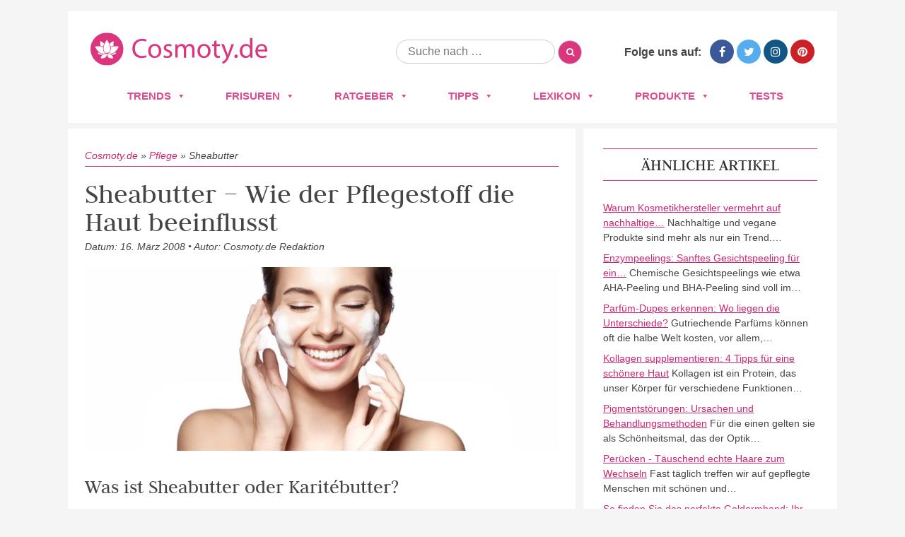

--- FILE ---
content_type: text/html; charset=UTF-8
request_url: https://www.cosmoty.de/sheabutter-2/
body_size: 27086
content:
<!DOCTYPE html>
<!--[if IE 7]>
<html class="ie ie7" lang="de">
<![endif]-->
<!--[if IE 8]>
<html class="ie ie8" lang="de">
<![endif]-->
<!--[if !(IE 7) & !(IE 8)]><!-->
<html lang="de">
<!--<![endif]-->
<head>






<meta charset="UTF-8" />
<meta name="viewport" content="width=device-width" />
<title>Sheabutter - Wie der Pflegestoff die Haut beeinflusst</title>
<link rel="profile" href="https://gmpg.org/xfn/11" />
<link rel="pingback" href="https://www.cosmoty.de/xmlrpc.php" />

<link href='/wp-content/themes/cosmoty.de/img/favicon.ico' rel='shortcut icon' type='image/x-icon' />

<link rel="stylesheet" href="/wp-content/themes/cosmoty.de/css/normalize.css" type="text/css" media="all" />
<link rel="stylesheet" href="/wp-content/themes/cosmoty.de/css/style.css" type="text/css" media="all" />
<link rel="stylesheet" href="//www.cosmoty.de/wp-content/uploads/omgf/themes/cosmoty.de/css/font-awesome.min.css?ver=1658404828&cached=1" type="text/css" media="all" />
<link href="//www.cosmoty.de/wp-content/uploads/omgf/omgf-stylesheet-51/omgf-stylesheet-51.css?ver=1658399492" rel="stylesheet">

<!-- Google Tag Manager -->
<script data-cmp-vendor="s905" type="text/plain" class="cmplazyload">(function(w,d,s,l,i){w[l]=w[l]||[];w[l].push({'gtm.start':
new Date().getTime(),event:'gtm.js'});var f=d.getElementsByTagName(s)[0],
j=d.createElement(s),dl=l!='dataLayer'?'&l='+l:'';j.async=true;j.src=
'https://www.googletagmanager.com/gtm.js?id='+i+dl;f.parentNode.insertBefore(j,f);
})(window,document,'script','dataLayer','GTM-TZNMSGD');</script>
<!-- End Google Tag Manager -->
	
	
<!--[if lt IE 9]>
<script src="https://www.cosmoty.de/wp-content/themes/cosmoty.de/js/html5.js" type="text/javascript"></script>
<![endif]-->
<meta name='robots' content='index, follow, max-image-preview:large, max-snippet:-1, max-video-preview:-1' />

	<!-- This site is optimized with the Yoast SEO plugin v26.7 - https://yoast.com/wordpress/plugins/seo/ -->
	<meta name="description" content="llll➤ Sheabutter: Wie wird Sheabutter gewonnen? ✓ Wie wird Sheabutter verwendet? ✓ Welche Wirkung hat die Butter? ✓ Wird Sheabutter ranzig? ✓ Wo wächst Sheabutter? ✓" />
	<link rel="canonical" href="https://www.cosmoty.de/sheabutter-2/" />
	<meta property="og:locale" content="de_DE" />
	<meta property="og:type" content="article" />
	<meta property="og:title" content="Sheabutter - Wie der Pflegestoff die Haut beeinflusst" />
	<meta property="og:description" content="llll➤ Sheabutter: Wie wird Sheabutter gewonnen? ✓ Wie wird Sheabutter verwendet? ✓ Welche Wirkung hat die Butter? ✓ Wird Sheabutter ranzig? ✓ Wo wächst Sheabutter? ✓" />
	<meta property="og:url" content="https://www.cosmoty.de/sheabutter-2/" />
	<meta property="og:site_name" content="Cosmoty.de" />
	<meta property="article:publisher" content="https://www.facebook.com/COSMOTY.de" />
	<meta property="article:published_time" content="2018-01-31T11:16:17+00:00" />
	<meta property="article:modified_time" content="2018-02-15T11:48:51+00:00" />
	<meta property="og:image" content="https://www.cosmoty.de/wp-content/uploads/2018/01/shea-butter2-e1518517530158.jpg" />
	<meta property="og:image:width" content="396" />
	<meta property="og:image:height" content="333" />
	<meta property="og:image:type" content="image/jpeg" />
	<meta name="author" content="der Cosmoty-Redaktion" />
	<meta name="twitter:card" content="summary_large_image" />
	<meta name="twitter:creator" content="@cosmoty" />
	<meta name="twitter:site" content="@cosmoty" />
	<meta name="twitter:label1" content="Verfasst von" />
	<meta name="twitter:data1" content="der Cosmoty-Redaktion" />
	<meta name="twitter:label2" content="Geschätzte Lesezeit" />
	<meta name="twitter:data2" content="2 Minuten" />
	<script type="application/ld+json" class="yoast-schema-graph">{"@context":"https://schema.org","@graph":[{"@type":"Article","@id":"https://www.cosmoty.de/sheabutter-2/#article","isPartOf":{"@id":"https://www.cosmoty.de/sheabutter-2/"},"author":{"name":"der Cosmoty-Redaktion","@id":"https://www.cosmoty.de/#/schema/person/4a2295d60c2ab0159fa19d8a91952023"},"headline":"Sheabutter &#8211; Wie der Pflegestoff die Haut beeinflusst","datePublished":"2018-01-31T11:16:17+00:00","dateModified":"2018-02-15T11:48:51+00:00","mainEntityOfPage":{"@id":"https://www.cosmoty.de/sheabutter-2/"},"wordCount":494,"commentCount":0,"publisher":{"@id":"https://www.cosmoty.de/#organization"},"image":{"@id":"https://www.cosmoty.de/sheabutter-2/#primaryimage"},"thumbnailUrl":"https://www.cosmoty.de/wp-content/uploads/2018/01/shea-butter2-e1518517530158.jpg","articleSection":["Pflege"],"inLanguage":"de","potentialAction":[{"@type":"CommentAction","name":"Comment","target":["https://www.cosmoty.de/sheabutter-2/#respond"]}]},{"@type":"WebPage","@id":"https://www.cosmoty.de/sheabutter-2/","url":"https://www.cosmoty.de/sheabutter-2/","name":"Sheabutter - Wie der Pflegestoff die Haut beeinflusst","isPartOf":{"@id":"https://www.cosmoty.de/#website"},"primaryImageOfPage":{"@id":"https://www.cosmoty.de/sheabutter-2/#primaryimage"},"image":{"@id":"https://www.cosmoty.de/sheabutter-2/#primaryimage"},"thumbnailUrl":"https://www.cosmoty.de/wp-content/uploads/2018/01/shea-butter2-e1518517530158.jpg","datePublished":"2018-01-31T11:16:17+00:00","dateModified":"2018-02-15T11:48:51+00:00","description":"llll➤ Sheabutter: Wie wird Sheabutter gewonnen? ✓ Wie wird Sheabutter verwendet? ✓ Welche Wirkung hat die Butter? ✓ Wird Sheabutter ranzig? ✓ Wo wächst Sheabutter? ✓","breadcrumb":{"@id":"https://www.cosmoty.de/sheabutter-2/#breadcrumb"},"inLanguage":"de","potentialAction":[{"@type":"ReadAction","target":["https://www.cosmoty.de/sheabutter-2/"]}]},{"@type":"ImageObject","inLanguage":"de","@id":"https://www.cosmoty.de/sheabutter-2/#primaryimage","url":"https://www.cosmoty.de/wp-content/uploads/2018/01/shea-butter2-e1518517530158.jpg","contentUrl":"https://www.cosmoty.de/wp-content/uploads/2018/01/shea-butter2-e1518517530158.jpg","width":396,"height":333,"caption":"shea butter"},{"@type":"BreadcrumbList","@id":"https://www.cosmoty.de/sheabutter-2/#breadcrumb","itemListElement":[{"@type":"ListItem","position":1,"name":"Cosmoty.de","item":"https://www.cosmoty.de/"},{"@type":"ListItem","position":2,"name":"Pflege","item":"https://www.cosmoty.de/pflege/"},{"@type":"ListItem","position":3,"name":"Sheabutter"}]},{"@type":"WebSite","@id":"https://www.cosmoty.de/#website","url":"https://www.cosmoty.de/","name":"Cosmoty.de","description":"","publisher":{"@id":"https://www.cosmoty.de/#organization"},"potentialAction":[{"@type":"SearchAction","target":{"@type":"EntryPoint","urlTemplate":"https://www.cosmoty.de/?s={search_term_string}"},"query-input":{"@type":"PropertyValueSpecification","valueRequired":true,"valueName":"search_term_string"}}],"inLanguage":"de"},{"@type":"Organization","@id":"https://www.cosmoty.de/#organization","name":"Cosmoty.de","url":"https://www.cosmoty.de/","logo":{"@type":"ImageObject","inLanguage":"de","@id":"https://www.cosmoty.de/#/schema/logo/image/","url":"https://www.cosmoty.de/wp-content/uploads/2025/07/cosmoty-logo-seo.png","contentUrl":"https://www.cosmoty.de/wp-content/uploads/2025/07/cosmoty-logo-seo.png","width":898,"height":345,"caption":"Cosmoty.de"},"image":{"@id":"https://www.cosmoty.de/#/schema/logo/image/"},"sameAs":["https://www.facebook.com/COSMOTY.de","https://x.com/cosmoty","https://www.instagram.com/cosmoty_de/","https://www.pinterest.de/cosmoty/"]},{"@type":"Person","@id":"https://www.cosmoty.de/#/schema/person/4a2295d60c2ab0159fa19d8a91952023","name":"der Cosmoty-Redaktion","image":{"@type":"ImageObject","inLanguage":"de","@id":"https://www.cosmoty.de/#/schema/person/image/","url":"https://secure.gravatar.com/avatar/0ba4d4144e07d024928b576fdaed71f3535786f90314d9c7e9fead030b5ec12e?s=96&d=mm&r=g","contentUrl":"https://secure.gravatar.com/avatar/0ba4d4144e07d024928b576fdaed71f3535786f90314d9c7e9fead030b5ec12e?s=96&d=mm&r=g","caption":"der Cosmoty-Redaktion"}}]}</script>
	<!-- / Yoast SEO plugin. -->


<link rel='dns-prefetch' href='//cdn.vergleich.org' />


<link rel="alternate" type="application/rss+xml" title="Cosmoty.de &raquo; Feed" href="https://www.cosmoty.de/feed/" />
<link rel="alternate" type="application/rss+xml" title="Cosmoty.de &raquo; Kommentar-Feed" href="https://www.cosmoty.de/comments/feed/" />
<link rel="alternate" type="application/rss+xml" title="Cosmoty.de &raquo; Sheabutter &#8211; Wie der Pflegestoff die Haut beeinflusst-Kommentar-Feed" href="https://www.cosmoty.de/sheabutter-2/feed/" />
<link id='omgf-preload-0' rel='preload' href='//www.cosmoty.de/wp-content/uploads/omgf/omgf-stylesheet-51/judson-normal-latin-ext-400.woff2?ver=1658399492' as='font' type='font/woff2' crossorigin />
<link id='omgf-preload-1' rel='preload' href='//www.cosmoty.de/wp-content/uploads/omgf/omgf-stylesheet-51/judson-normal-latin-400.woff2?ver=1658399492' as='font' type='font/woff2' crossorigin />
<link id='omgf-preload-2' rel='preload' href='//www.cosmoty.de/wp-content/uploads/omgf/omgf-stylesheet-51/lato-normal-latin-ext-400.woff2?ver=1658399492' as='font' type='font/woff2' crossorigin />
<link id='omgf-preload-3' rel='preload' href='//www.cosmoty.de/wp-content/uploads/omgf/omgf-stylesheet-51/lato-normal-latin-400.woff2?ver=1658399492' as='font' type='font/woff2' crossorigin />
<link id='omgf-preload-4' rel='preload' href='//www.cosmoty.de/wp-content/uploads/omgf/twentytwelve-fonts/open-sans-normal-latin-ext.woff2?ver=1658399492' as='font' type='font/woff2' crossorigin />
<link id='omgf-preload-5' rel='preload' href='//www.cosmoty.de/wp-content/uploads/omgf/twentytwelve-fonts/open-sans-normal-latin.woff2?ver=1658399492' as='font' type='font/woff2' crossorigin />
<link rel="alternate" title="oEmbed (JSON)" type="application/json+oembed" href="https://www.cosmoty.de/wp-json/oembed/1.0/embed?url=https%3A%2F%2Fwww.cosmoty.de%2Fsheabutter-2%2F" />
<link rel="alternate" title="oEmbed (XML)" type="text/xml+oembed" href="https://www.cosmoty.de/wp-json/oembed/1.0/embed?url=https%3A%2F%2Fwww.cosmoty.de%2Fsheabutter-2%2F&#038;format=xml" />
<style id='wp-img-auto-sizes-contain-inline-css' type='text/css'>
img:is([sizes=auto i],[sizes^="auto," i]){contain-intrinsic-size:3000px 1500px}
/*# sourceURL=wp-img-auto-sizes-contain-inline-css */
</style>
<style id='wp-block-library-inline-css' type='text/css'>
:root{--wp-block-synced-color:#7a00df;--wp-block-synced-color--rgb:122,0,223;--wp-bound-block-color:var(--wp-block-synced-color);--wp-editor-canvas-background:#ddd;--wp-admin-theme-color:#007cba;--wp-admin-theme-color--rgb:0,124,186;--wp-admin-theme-color-darker-10:#006ba1;--wp-admin-theme-color-darker-10--rgb:0,107,160.5;--wp-admin-theme-color-darker-20:#005a87;--wp-admin-theme-color-darker-20--rgb:0,90,135;--wp-admin-border-width-focus:2px}@media (min-resolution:192dpi){:root{--wp-admin-border-width-focus:1.5px}}.wp-element-button{cursor:pointer}:root .has-very-light-gray-background-color{background-color:#eee}:root .has-very-dark-gray-background-color{background-color:#313131}:root .has-very-light-gray-color{color:#eee}:root .has-very-dark-gray-color{color:#313131}:root .has-vivid-green-cyan-to-vivid-cyan-blue-gradient-background{background:linear-gradient(135deg,#00d084,#0693e3)}:root .has-purple-crush-gradient-background{background:linear-gradient(135deg,#34e2e4,#4721fb 50%,#ab1dfe)}:root .has-hazy-dawn-gradient-background{background:linear-gradient(135deg,#faaca8,#dad0ec)}:root .has-subdued-olive-gradient-background{background:linear-gradient(135deg,#fafae1,#67a671)}:root .has-atomic-cream-gradient-background{background:linear-gradient(135deg,#fdd79a,#004a59)}:root .has-nightshade-gradient-background{background:linear-gradient(135deg,#330968,#31cdcf)}:root .has-midnight-gradient-background{background:linear-gradient(135deg,#020381,#2874fc)}:root{--wp--preset--font-size--normal:16px;--wp--preset--font-size--huge:42px}.has-regular-font-size{font-size:1em}.has-larger-font-size{font-size:2.625em}.has-normal-font-size{font-size:var(--wp--preset--font-size--normal)}.has-huge-font-size{font-size:var(--wp--preset--font-size--huge)}.has-text-align-center{text-align:center}.has-text-align-left{text-align:left}.has-text-align-right{text-align:right}.has-fit-text{white-space:nowrap!important}#end-resizable-editor-section{display:none}.aligncenter{clear:both}.items-justified-left{justify-content:flex-start}.items-justified-center{justify-content:center}.items-justified-right{justify-content:flex-end}.items-justified-space-between{justify-content:space-between}.screen-reader-text{border:0;clip-path:inset(50%);height:1px;margin:-1px;overflow:hidden;padding:0;position:absolute;width:1px;word-wrap:normal!important}.screen-reader-text:focus{background-color:#ddd;clip-path:none;color:#444;display:block;font-size:1em;height:auto;left:5px;line-height:normal;padding:15px 23px 14px;text-decoration:none;top:5px;width:auto;z-index:100000}html :where(.has-border-color){border-style:solid}html :where([style*=border-top-color]){border-top-style:solid}html :where([style*=border-right-color]){border-right-style:solid}html :where([style*=border-bottom-color]){border-bottom-style:solid}html :where([style*=border-left-color]){border-left-style:solid}html :where([style*=border-width]){border-style:solid}html :where([style*=border-top-width]){border-top-style:solid}html :where([style*=border-right-width]){border-right-style:solid}html :where([style*=border-bottom-width]){border-bottom-style:solid}html :where([style*=border-left-width]){border-left-style:solid}html :where(img[class*=wp-image-]){height:auto;max-width:100%}:where(figure){margin:0 0 1em}html :where(.is-position-sticky){--wp-admin--admin-bar--position-offset:var(--wp-admin--admin-bar--height,0px)}@media screen and (max-width:600px){html :where(.is-position-sticky){--wp-admin--admin-bar--position-offset:0px}}

/*# sourceURL=wp-block-library-inline-css */
</style><style id='global-styles-inline-css' type='text/css'>
:root{--wp--preset--aspect-ratio--square: 1;--wp--preset--aspect-ratio--4-3: 4/3;--wp--preset--aspect-ratio--3-4: 3/4;--wp--preset--aspect-ratio--3-2: 3/2;--wp--preset--aspect-ratio--2-3: 2/3;--wp--preset--aspect-ratio--16-9: 16/9;--wp--preset--aspect-ratio--9-16: 9/16;--wp--preset--color--black: #000000;--wp--preset--color--cyan-bluish-gray: #abb8c3;--wp--preset--color--white: #ffffff;--wp--preset--color--pale-pink: #f78da7;--wp--preset--color--vivid-red: #cf2e2e;--wp--preset--color--luminous-vivid-orange: #ff6900;--wp--preset--color--luminous-vivid-amber: #fcb900;--wp--preset--color--light-green-cyan: #7bdcb5;--wp--preset--color--vivid-green-cyan: #00d084;--wp--preset--color--pale-cyan-blue: #8ed1fc;--wp--preset--color--vivid-cyan-blue: #0693e3;--wp--preset--color--vivid-purple: #9b51e0;--wp--preset--gradient--vivid-cyan-blue-to-vivid-purple: linear-gradient(135deg,rgb(6,147,227) 0%,rgb(155,81,224) 100%);--wp--preset--gradient--light-green-cyan-to-vivid-green-cyan: linear-gradient(135deg,rgb(122,220,180) 0%,rgb(0,208,130) 100%);--wp--preset--gradient--luminous-vivid-amber-to-luminous-vivid-orange: linear-gradient(135deg,rgb(252,185,0) 0%,rgb(255,105,0) 100%);--wp--preset--gradient--luminous-vivid-orange-to-vivid-red: linear-gradient(135deg,rgb(255,105,0) 0%,rgb(207,46,46) 100%);--wp--preset--gradient--very-light-gray-to-cyan-bluish-gray: linear-gradient(135deg,rgb(238,238,238) 0%,rgb(169,184,195) 100%);--wp--preset--gradient--cool-to-warm-spectrum: linear-gradient(135deg,rgb(74,234,220) 0%,rgb(151,120,209) 20%,rgb(207,42,186) 40%,rgb(238,44,130) 60%,rgb(251,105,98) 80%,rgb(254,248,76) 100%);--wp--preset--gradient--blush-light-purple: linear-gradient(135deg,rgb(255,206,236) 0%,rgb(152,150,240) 100%);--wp--preset--gradient--blush-bordeaux: linear-gradient(135deg,rgb(254,205,165) 0%,rgb(254,45,45) 50%,rgb(107,0,62) 100%);--wp--preset--gradient--luminous-dusk: linear-gradient(135deg,rgb(255,203,112) 0%,rgb(199,81,192) 50%,rgb(65,88,208) 100%);--wp--preset--gradient--pale-ocean: linear-gradient(135deg,rgb(255,245,203) 0%,rgb(182,227,212) 50%,rgb(51,167,181) 100%);--wp--preset--gradient--electric-grass: linear-gradient(135deg,rgb(202,248,128) 0%,rgb(113,206,126) 100%);--wp--preset--gradient--midnight: linear-gradient(135deg,rgb(2,3,129) 0%,rgb(40,116,252) 100%);--wp--preset--font-size--small: 13px;--wp--preset--font-size--medium: 20px;--wp--preset--font-size--large: 36px;--wp--preset--font-size--x-large: 42px;--wp--preset--spacing--20: 0.44rem;--wp--preset--spacing--30: 0.67rem;--wp--preset--spacing--40: 1rem;--wp--preset--spacing--50: 1.5rem;--wp--preset--spacing--60: 2.25rem;--wp--preset--spacing--70: 3.38rem;--wp--preset--spacing--80: 5.06rem;--wp--preset--shadow--natural: 6px 6px 9px rgba(0, 0, 0, 0.2);--wp--preset--shadow--deep: 12px 12px 50px rgba(0, 0, 0, 0.4);--wp--preset--shadow--sharp: 6px 6px 0px rgba(0, 0, 0, 0.2);--wp--preset--shadow--outlined: 6px 6px 0px -3px rgb(255, 255, 255), 6px 6px rgb(0, 0, 0);--wp--preset--shadow--crisp: 6px 6px 0px rgb(0, 0, 0);}:where(.is-layout-flex){gap: 0.5em;}:where(.is-layout-grid){gap: 0.5em;}body .is-layout-flex{display: flex;}.is-layout-flex{flex-wrap: wrap;align-items: center;}.is-layout-flex > :is(*, div){margin: 0;}body .is-layout-grid{display: grid;}.is-layout-grid > :is(*, div){margin: 0;}:where(.wp-block-columns.is-layout-flex){gap: 2em;}:where(.wp-block-columns.is-layout-grid){gap: 2em;}:where(.wp-block-post-template.is-layout-flex){gap: 1.25em;}:where(.wp-block-post-template.is-layout-grid){gap: 1.25em;}.has-black-color{color: var(--wp--preset--color--black) !important;}.has-cyan-bluish-gray-color{color: var(--wp--preset--color--cyan-bluish-gray) !important;}.has-white-color{color: var(--wp--preset--color--white) !important;}.has-pale-pink-color{color: var(--wp--preset--color--pale-pink) !important;}.has-vivid-red-color{color: var(--wp--preset--color--vivid-red) !important;}.has-luminous-vivid-orange-color{color: var(--wp--preset--color--luminous-vivid-orange) !important;}.has-luminous-vivid-amber-color{color: var(--wp--preset--color--luminous-vivid-amber) !important;}.has-light-green-cyan-color{color: var(--wp--preset--color--light-green-cyan) !important;}.has-vivid-green-cyan-color{color: var(--wp--preset--color--vivid-green-cyan) !important;}.has-pale-cyan-blue-color{color: var(--wp--preset--color--pale-cyan-blue) !important;}.has-vivid-cyan-blue-color{color: var(--wp--preset--color--vivid-cyan-blue) !important;}.has-vivid-purple-color{color: var(--wp--preset--color--vivid-purple) !important;}.has-black-background-color{background-color: var(--wp--preset--color--black) !important;}.has-cyan-bluish-gray-background-color{background-color: var(--wp--preset--color--cyan-bluish-gray) !important;}.has-white-background-color{background-color: var(--wp--preset--color--white) !important;}.has-pale-pink-background-color{background-color: var(--wp--preset--color--pale-pink) !important;}.has-vivid-red-background-color{background-color: var(--wp--preset--color--vivid-red) !important;}.has-luminous-vivid-orange-background-color{background-color: var(--wp--preset--color--luminous-vivid-orange) !important;}.has-luminous-vivid-amber-background-color{background-color: var(--wp--preset--color--luminous-vivid-amber) !important;}.has-light-green-cyan-background-color{background-color: var(--wp--preset--color--light-green-cyan) !important;}.has-vivid-green-cyan-background-color{background-color: var(--wp--preset--color--vivid-green-cyan) !important;}.has-pale-cyan-blue-background-color{background-color: var(--wp--preset--color--pale-cyan-blue) !important;}.has-vivid-cyan-blue-background-color{background-color: var(--wp--preset--color--vivid-cyan-blue) !important;}.has-vivid-purple-background-color{background-color: var(--wp--preset--color--vivid-purple) !important;}.has-black-border-color{border-color: var(--wp--preset--color--black) !important;}.has-cyan-bluish-gray-border-color{border-color: var(--wp--preset--color--cyan-bluish-gray) !important;}.has-white-border-color{border-color: var(--wp--preset--color--white) !important;}.has-pale-pink-border-color{border-color: var(--wp--preset--color--pale-pink) !important;}.has-vivid-red-border-color{border-color: var(--wp--preset--color--vivid-red) !important;}.has-luminous-vivid-orange-border-color{border-color: var(--wp--preset--color--luminous-vivid-orange) !important;}.has-luminous-vivid-amber-border-color{border-color: var(--wp--preset--color--luminous-vivid-amber) !important;}.has-light-green-cyan-border-color{border-color: var(--wp--preset--color--light-green-cyan) !important;}.has-vivid-green-cyan-border-color{border-color: var(--wp--preset--color--vivid-green-cyan) !important;}.has-pale-cyan-blue-border-color{border-color: var(--wp--preset--color--pale-cyan-blue) !important;}.has-vivid-cyan-blue-border-color{border-color: var(--wp--preset--color--vivid-cyan-blue) !important;}.has-vivid-purple-border-color{border-color: var(--wp--preset--color--vivid-purple) !important;}.has-vivid-cyan-blue-to-vivid-purple-gradient-background{background: var(--wp--preset--gradient--vivid-cyan-blue-to-vivid-purple) !important;}.has-light-green-cyan-to-vivid-green-cyan-gradient-background{background: var(--wp--preset--gradient--light-green-cyan-to-vivid-green-cyan) !important;}.has-luminous-vivid-amber-to-luminous-vivid-orange-gradient-background{background: var(--wp--preset--gradient--luminous-vivid-amber-to-luminous-vivid-orange) !important;}.has-luminous-vivid-orange-to-vivid-red-gradient-background{background: var(--wp--preset--gradient--luminous-vivid-orange-to-vivid-red) !important;}.has-very-light-gray-to-cyan-bluish-gray-gradient-background{background: var(--wp--preset--gradient--very-light-gray-to-cyan-bluish-gray) !important;}.has-cool-to-warm-spectrum-gradient-background{background: var(--wp--preset--gradient--cool-to-warm-spectrum) !important;}.has-blush-light-purple-gradient-background{background: var(--wp--preset--gradient--blush-light-purple) !important;}.has-blush-bordeaux-gradient-background{background: var(--wp--preset--gradient--blush-bordeaux) !important;}.has-luminous-dusk-gradient-background{background: var(--wp--preset--gradient--luminous-dusk) !important;}.has-pale-ocean-gradient-background{background: var(--wp--preset--gradient--pale-ocean) !important;}.has-electric-grass-gradient-background{background: var(--wp--preset--gradient--electric-grass) !important;}.has-midnight-gradient-background{background: var(--wp--preset--gradient--midnight) !important;}.has-small-font-size{font-size: var(--wp--preset--font-size--small) !important;}.has-medium-font-size{font-size: var(--wp--preset--font-size--medium) !important;}.has-large-font-size{font-size: var(--wp--preset--font-size--large) !important;}.has-x-large-font-size{font-size: var(--wp--preset--font-size--x-large) !important;}
/*# sourceURL=global-styles-inline-css */
</style>

<style id='classic-theme-styles-inline-css' type='text/css'>
/*! This file is auto-generated */
.wp-block-button__link{color:#fff;background-color:#32373c;border-radius:9999px;box-shadow:none;text-decoration:none;padding:calc(.667em + 2px) calc(1.333em + 2px);font-size:1.125em}.wp-block-file__button{background:#32373c;color:#fff;text-decoration:none}
/*# sourceURL=/wp-includes/css/classic-themes.min.css */
</style>
<link rel='stylesheet' id='select2-css' href='https://www.cosmoty.de/wp-content/plugins/beautiful-taxonomy-filters/public/css/select2.min.css?ver=2.4.3' type='text/css' media='all' />
<link rel='stylesheet' id='beautiful-taxonomy-filters-basic-css' href='https://www.cosmoty.de/wp-content/plugins/beautiful-taxonomy-filters/public/css/beautiful-taxonomy-filters-base.min.css?ver=2.4.3' type='text/css' media='all' />
<link rel='stylesheet' id='contact-form-7-css' href='https://www.cosmoty.de/wp-content/plugins/contact-form-7/includes/css/styles.css?ver=6.1.4' type='text/css' media='all' />
<link rel='stylesheet' id='toc-screen-css' href='https://www.cosmoty.de/wp-content/plugins/table-of-contents-plus/screen.min.css?ver=2411.1' type='text/css' media='all' />
<style id='toc-screen-inline-css' type='text/css'>
div#toc_container {background: #f9f9f9;border: 1px solid #e2e2e2;width: 100%;}
/*# sourceURL=toc-screen-inline-css */
</style>
<link rel='stylesheet' id='wp-postratings-css' href='https://www.cosmoty.de/wp-content/themes/cosmoty.de/css/postratings-css.css?ver=1.87' type='text/css' media='all' />
<link rel='stylesheet' id='megamenu-css' href='https://www.cosmoty.de/wp-content/uploads/maxmegamenu/style.css?ver=81f20b' type='text/css' media='all' />
<link rel='stylesheet' id='dashicons-css' href='https://www.cosmoty.de/wp-includes/css/dashicons.min.css?ver=6.9' type='text/css' media='all' />
<link rel='stylesheet' id='twentytwelve-fonts-css' href='//www.cosmoty.de/wp-content/uploads/omgf/twentytwelve-fonts/twentytwelve-fonts.css?ver=1658399492' type='text/css' media='all' />
<link rel='stylesheet' id='twentytwelve-style-css' href='https://www.cosmoty.de/wp-content/themes/cosmoty.de/style.css?ver=6.9' type='text/css' media='all' />
<link rel="https://api.w.org/" href="https://www.cosmoty.de/wp-json/" /><link rel="alternate" title="JSON" type="application/json" href="https://www.cosmoty.de/wp-json/wp/v2/posts/1369" /><link rel="EditURI" type="application/rsd+xml" title="RSD" href="https://www.cosmoty.de/xmlrpc.php?rsd" />
<meta name="generator" content="WordPress 6.9" />
<link rel='shortlink' href='https://www.cosmoty.de/?p=1369' />
<style type="text/css">.aawp .aawp-tb__row--highlight{background-color:#256aaf;}.aawp .aawp-tb__row--highlight{color:#fff;}.aawp .aawp-tb__row--highlight a{color:#fff;}</style>		<style type="text/css" id="wp-custom-css">
			.schema-faq-section{
	background: #F4F4F4;
    margin: 8px 0px 16px 0px;
    padding: 12px 16px 2px 25px;
    border-style: solid;
    border-width: 0px 0px 0px 4px;
    border-color: #ED9ABE;
    border-radius: 0px 4px 4px 4px;
}

@media only screen and (max-width:800px){
.category-overview{
width: 100%;
}
}

@media only screen and (max-width:640px){
	.category-entry a img{
		width: 100%;
	}
	.entry-header img.attachment-teaser_thumb {
	width: 100%;
		margin: 0px;
	}
	.hairstyles-navigation a {
		width: 160px;
	}
	.type-products .entry-header .buy-box{
		float: none;
		display: block;
		margin: 0px;
	
	}
	.type-products .buy-box{
		max-width: none;
	}
}

table{
	display: block!important;
	overflow-x:auto!important;
}

		</style>
		<style type="text/css">/** Mega Menu CSS: fs **/</style>
	<!-- Consentmanager -->
<script>if(!("gdprAppliesGlobally" in window)){window.gdprAppliesGlobally=true}if(!("cmp_id" in window)||window.cmp_id<1){window.cmp_id=0}if(!("cmp_cdid" in window)){window.cmp_cdid="905429d6fa09"}if(!("cmp_params" in window)){window.cmp_params=""}if(!("cmp_host" in window)){window.cmp_host="d.delivery.consentmanager.net"}if(!("cmp_cdn" in window)){window.cmp_cdn="cdn.consentmanager.net"}if(!("cmp_proto" in window)){window.cmp_proto="https:"}if(!("cmp_codesrc" in window)){window.cmp_codesrc="1"}window.cmp_getsupportedLangs=function(){var b=["DE","EN","FR","IT","NO","DA","FI","ES","PT","RO","BG","ET","EL","GA","HR","LV","LT","MT","NL","PL","SV","SK","SL","CS","HU","RU","SR","ZH","TR","UK","AR","BS"];if("cmp_customlanguages" in window){for(var a=0;a<window.cmp_customlanguages.length;a++){b.push(window.cmp_customlanguages[a].l.toUpperCase())}}return b};window.cmp_getRTLLangs=function(){var a=["AR"];if("cmp_customlanguages" in window){for(var b=0;b<window.cmp_customlanguages.length;b++){if("r" in window.cmp_customlanguages[b]&&window.cmp_customlanguages[b].r){a.push(window.cmp_customlanguages[b].l)}}}return a};window.cmp_getlang=function(j){if(typeof(j)!="boolean"){j=true}if(j&&typeof(cmp_getlang.usedlang)=="string"&&cmp_getlang.usedlang!==""){return cmp_getlang.usedlang}var g=window.cmp_getsupportedLangs();var c=[];var f=location.hash;var e=location.search;var a="languages" in navigator?navigator.languages:[];if(f.indexOf("cmplang=")!=-1){c.push(f.substr(f.indexOf("cmplang=")+8,2).toUpperCase())}else{if(e.indexOf("cmplang=")!=-1){c.push(e.substr(e.indexOf("cmplang=")+8,2).toUpperCase())}else{if("cmp_setlang" in window&&window.cmp_setlang!=""){c.push(window.cmp_setlang.toUpperCase())}else{if(a.length>0){for(var d=0;d<a.length;d++){c.push(a[d])}}}}}if("language" in navigator){c.push(navigator.language)}if("userLanguage" in navigator){c.push(navigator.userLanguage)}var h="";for(var d=0;d<c.length;d++){var b=c[d].toUpperCase();if(g.indexOf(b)!=-1){h=b;break}if(b.indexOf("-")!=-1){b=b.substr(0,2)}if(g.indexOf(b)!=-1){h=b;break}}if(h==""&&typeof(cmp_getlang.defaultlang)=="string"&&cmp_getlang.defaultlang!==""){return cmp_getlang.defaultlang}else{if(h==""){h="EN"}}h=h.toUpperCase();return h};(function(){var u=document;var v=u.getElementsByTagName;var h=window;var o="";var b="_en";if("cmp_getlang" in h){o=h.cmp_getlang().toLowerCase();if("cmp_customlanguages" in h){for(var q=0;q<h.cmp_customlanguages.length;q++){if(h.cmp_customlanguages[q].l.toUpperCase()==o.toUpperCase()){o="en";break}}}b="_"+o}function x(i,e){var w="";i+="=";var s=i.length;var d=location;if(d.hash.indexOf(i)!=-1){w=d.hash.substr(d.hash.indexOf(i)+s,9999)}else{if(d.search.indexOf(i)!=-1){w=d.search.substr(d.search.indexOf(i)+s,9999)}else{return e}}if(w.indexOf("&")!=-1){w=w.substr(0,w.indexOf("&"))}return w}var k=("cmp_proto" in h)?h.cmp_proto:"https:";if(k!="http:"&&k!="https:"){k="https:"}var g=("cmp_ref" in h)?h.cmp_ref:location.href;var j=u.createElement("script");j.setAttribute("data-cmp-ab","1");var c=x("cmpdesign","cmp_design" in h?h.cmp_design:"");var f=x("cmpregulationkey","cmp_regulationkey" in h?h.cmp_regulationkey:"");var r=x("cmpgppkey","cmp_gppkey" in h?h.cmp_gppkey:"");var n=x("cmpatt","cmp_att" in h?h.cmp_att:"");j.src=k+"//"+h.cmp_host+"/delivery/cmp.php?"+("cmp_id" in h&&h.cmp_id>0?"id="+h.cmp_id:"")+("cmp_cdid" in h?"&cdid="+h.cmp_cdid:"")+"&h="+encodeURIComponent(g)+(c!=""?"&cmpdesign="+encodeURIComponent(c):"")+(f!=""?"&cmpregulationkey="+encodeURIComponent(f):"")+(r!=""?"&cmpgppkey="+encodeURIComponent(r):"")+(n!=""?"&cmpatt="+encodeURIComponent(n):"")+("cmp_params" in h?"&"+h.cmp_params:"")+(u.cookie.length>0?"&__cmpfcc=1":"")+"&l="+o.toLowerCase()+"&o="+(new Date()).getTime();j.type="text/javascript";j.async=true;if(u.currentScript&&u.currentScript.parentElement){u.currentScript.parentElement.appendChild(j)}else{if(u.body){u.body.appendChild(j)}else{var t=v("body");if(t.length==0){t=v("div")}if(t.length==0){t=v("span")}if(t.length==0){t=v("ins")}if(t.length==0){t=v("script")}if(t.length==0){t=v("head")}if(t.length>0){t[0].appendChild(j)}}}var m="js";var p=x("cmpdebugunminimized","cmpdebugunminimized" in h?h.cmpdebugunminimized:0)>0?"":".min";var a=x("cmpdebugcoverage","cmp_debugcoverage" in h?h.cmp_debugcoverage:"");if(a=="1"){m="instrumented";p=""}var j=u.createElement("script");j.src=k+"//"+h.cmp_cdn+"/delivery/"+m+"/cmp"+b+p+".js";j.type="text/javascript";j.setAttribute("data-cmp-ab","1");j.async=true;if(u.currentScript&&u.currentScript.parentElement){u.currentScript.parentElement.appendChild(j)}else{if(u.body){u.body.appendChild(j)}else{var t=v("body");if(t.length==0){t=v("div")}if(t.length==0){t=v("span")}if(t.length==0){t=v("ins")}if(t.length==0){t=v("script")}if(t.length==0){t=v("head")}if(t.length>0){t[0].appendChild(j)}}}})();window.cmp_addFrame=function(b){if(!window.frames[b]){if(document.body){var a=document.createElement("iframe");a.style.cssText="display:none";if("cmp_cdn" in window&&"cmp_ultrablocking" in window&&window.cmp_ultrablocking>0){a.src="//"+window.cmp_cdn+"/delivery/empty.html"}a.name=b;a.setAttribute("title","Intentionally hidden, please ignore");a.setAttribute("role","none");a.setAttribute("tabindex","-1");document.body.appendChild(a)}else{window.setTimeout(window.cmp_addFrame,10,b)}}};window.cmp_rc=function(h){var b=document.cookie;var f="";var d=0;while(b!=""&&d<100){d++;while(b.substr(0,1)==" "){b=b.substr(1,b.length)}var g=b.substring(0,b.indexOf("="));if(b.indexOf(";")!=-1){var c=b.substring(b.indexOf("=")+1,b.indexOf(";"))}else{var c=b.substr(b.indexOf("=")+1,b.length)}if(h==g){f=c}var e=b.indexOf(";")+1;if(e==0){e=b.length}b=b.substring(e,b.length)}return(f)};window.cmp_stub=function(){var a=arguments;__cmp.a=__cmp.a||[];if(!a.length){return __cmp.a}else{if(a[0]==="ping"){if(a[1]===2){a[2]({gdprApplies:gdprAppliesGlobally,cmpLoaded:false,cmpStatus:"stub",displayStatus:"hidden",apiVersion:"2.0",cmpId:31},true)}else{a[2](false,true)}}else{if(a[0]==="getUSPData"){a[2]({version:1,uspString:window.cmp_rc("")},true)}else{if(a[0]==="getTCData"){__cmp.a.push([].slice.apply(a))}else{if(a[0]==="addEventListener"||a[0]==="removeEventListener"){__cmp.a.push([].slice.apply(a))}else{if(a.length==4&&a[3]===false){a[2]({},false)}else{__cmp.a.push([].slice.apply(a))}}}}}}};window.cmp_gpp_ping=function(){return{gppVersion:"1.0",cmpStatus:"stub",cmpDisplayStatus:"hidden",supportedAPIs:["tcfca","usnat","usca","usva","usco","usut","usct"],cmpId:31}};window.cmp_gppstub=function(){var a=arguments;__gpp.q=__gpp.q||[];if(!a.length){return __gpp.q}var g=a[0];var f=a.length>1?a[1]:null;var e=a.length>2?a[2]:null;if(g==="ping"){return window.cmp_gpp_ping()}else{if(g==="addEventListener"){__gpp.e=__gpp.e||[];if(!("lastId" in __gpp)){__gpp.lastId=0}__gpp.lastId++;var c=__gpp.lastId;__gpp.e.push({id:c,callback:f});return{eventName:"listenerRegistered",listenerId:c,data:true,pingData:window.cmp_gpp_ping()}}else{if(g==="removeEventListener"){var h=false;__gpp.e=__gpp.e||[];for(var d=0;d<__gpp.e.length;d++){if(__gpp.e[d].id==e){__gpp.e[d].splice(d,1);h=true;break}}return{eventName:"listenerRemoved",listenerId:e,data:h,pingData:window.cmp_gpp_ping()}}else{if(g==="getGPPData"){return{sectionId:3,gppVersion:1,sectionList:[],applicableSections:[0],gppString:"",pingData:window.cmp_gpp_ping()}}else{if(g==="hasSection"||g==="getSection"||g==="getField"){return null}else{__gpp.q.push([].slice.apply(a))}}}}}};window.cmp_msghandler=function(d){var a=typeof d.data==="string";try{var c=a?JSON.parse(d.data):d.data}catch(f){var c=null}if(typeof(c)==="object"&&c!==null&&"__cmpCall" in c){var b=c.__cmpCall;window.__cmp(b.command,b.parameter,function(h,g){var e={__cmpReturn:{returnValue:h,success:g,callId:b.callId}};d.source.postMessage(a?JSON.stringify(e):e,"*")})}if(typeof(c)==="object"&&c!==null&&"__uspapiCall" in c){var b=c.__uspapiCall;window.__uspapi(b.command,b.version,function(h,g){var e={__uspapiReturn:{returnValue:h,success:g,callId:b.callId}};d.source.postMessage(a?JSON.stringify(e):e,"*")})}if(typeof(c)==="object"&&c!==null&&"__tcfapiCall" in c){var b=c.__tcfapiCall;window.__tcfapi(b.command,b.version,function(h,g){var e={__tcfapiReturn:{returnValue:h,success:g,callId:b.callId}};d.source.postMessage(a?JSON.stringify(e):e,"*")},b.parameter)}if(typeof(c)==="object"&&c!==null&&"__gppCall" in c){var b=c.__gppCall;window.__gpp(b.command,function(h,g){var e={__gppReturn:{returnValue:h,success:g,callId:b.callId}};d.source.postMessage(a?JSON.stringify(e):e,"*")},"parameter" in b?b.parameter:null,"version" in b?b.version:1)}};window.cmp_setStub=function(a){if(!(a in window)||(typeof(window[a])!=="function"&&typeof(window[a])!=="object"&&(typeof(window[a])==="undefined"||window[a]!==null))){window[a]=window.cmp_stub;window[a].msgHandler=window.cmp_msghandler;window.addEventListener("message",window.cmp_msghandler,false)}};window.cmp_setGppStub=function(a){if(!(a in window)||(typeof(window[a])!=="function"&&typeof(window[a])!=="object"&&(typeof(window[a])==="undefined"||window[a]!==null))){window[a]=window.cmp_gppstub;window[a].msgHandler=window.cmp_msghandler;window.addEventListener("message",window.cmp_msghandler,false)}};window.cmp_addFrame("__cmpLocator");if(!("cmp_disableusp" in window)||!window.cmp_disableusp){window.cmp_addFrame("__uspapiLocator")}if(!("cmp_disabletcf" in window)||!window.cmp_disabletcf){window.cmp_addFrame("__tcfapiLocator")}if(!("cmp_disablegpp" in window)||!window.cmp_disablegpp){window.cmp_addFrame("__gppLocator")}window.cmp_setStub("__cmp");if(!("cmp_disabletcf" in window)||!window.cmp_disabletcf){window.cmp_setStub("__tcfapi")}if(!("cmp_disableusp" in window)||!window.cmp_disableusp){window.cmp_setStub("__uspapi")}if(!("cmp_disablegpp" in window)||!window.cmp_disablegpp){window.cmp_setGppStub("__gpp")};</script>
<!-- END Consentmanager -->		
</head>

<body data-rsssl=1 class="wp-singular post-template-default single single-post postid-1369 single-format-standard wp-theme-cosmotyde aawp-custom mega-menu-primary custom-font-enabled">
	
<div id="page" class="hfeed site">
	<header id="masthead" class="site-header" role="banner">
		<hgroup>
			<a href="/" id="logo"><img alt="Home" src="/wp-content/themes/cosmoty.de/img/logo.svg" width="250" height="75" /></a>
		</hgroup>
		<div class="social-buttons">
			<soan style="padding: 0 8px;font-weight:bold;">Folge uns auf: </soan>
			<a href="https://www.facebook.com/COSMOTY.de" class="fa fa-facebook" target="_blank"></a>
			<a href="https://twitter.com/cosmoty" class="fa fa-twitter" target="_blank"></a>
			<a href="https://www.instagram.com/cosmoty_de/" class="fa fa-instagram" target="_blank"></a>
			<a href="https://www.pinterest.de/cosmoty/" class="fa fa-pinterest" target="_blank"></a>
		</div>

		<div class="header-search">
		<form role="search" method="get" id="searchform"
    class="searchform" action="https://www.cosmoty.de/">
    <div>
        <label class="screen-reader-text" for="s"></label>
        <input type="text" value="" name="s" id="s" placeholder="Suche nach …" />
        <button type="submit" class="search-submit">
            <span class="fa fa-search"></span>
        </button>
    </div>
</form>		</div>

		<div style="clear: both;"></div>
		<nav id="site-navigation" class="main-navigation" role="navigation">
			<div id="mega-menu-wrap-primary" class="mega-menu-wrap"><div class="mega-menu-toggle"><div class="mega-toggle-blocks-left"><div class='mega-toggle-block mega-menu-toggle-block mega-toggle-block-1' id='mega-toggle-block-1' tabindex='0'><span class='mega-toggle-label' role='button' aria-expanded='false'><span class='mega-toggle-label-closed'>MENU</span><span class='mega-toggle-label-open'></span></span></div></div><div class="mega-toggle-blocks-center"></div><div class="mega-toggle-blocks-right"></div></div><ul id="mega-menu-primary" class="mega-menu max-mega-menu mega-menu-horizontal mega-no-js" data-event="click" data-effect="fade_up" data-effect-speed="200" data-effect-mobile="disabled" data-effect-speed-mobile="0" data-mobile-force-width="false" data-second-click="go" data-document-click="collapse" data-vertical-behaviour="standard" data-breakpoint="600" data-unbind="true" data-mobile-state="collapse_all" data-mobile-direction="vertical" data-hover-intent-timeout="300" data-hover-intent-interval="100"><li class="mega-menu-item mega-menu-item-type-custom mega-menu-item-object-custom mega-menu-item-has-children mega-menu-megamenu mega-menu-grid mega-align-bottom-left mega-menu-grid mega-menu-item-24" id="mega-menu-item-24"><a class="mega-menu-link" href="/trends/" aria-expanded="false" tabindex="0">Trends<span class="mega-indicator" aria-hidden="true"></span></a>
<ul class="mega-sub-menu" role='presentation'>
<li class="mega-menu-row" id="mega-menu-24-0">
	<ul class="mega-sub-menu" style='--columns:12' role='presentation'>
<li class="mega-menu-column mega-menu-columns-6-of-12" style="--columns:12; --span:6" id="mega-menu-24-0-0">
		<ul class="mega-sub-menu">
<li class="mega-menu-item mega-menu-item-type-taxonomy mega-menu-item-object-ct_year mega-menu-item-36383" id="mega-menu-item-36383"><a class="mega-menu-link" href="https://www.cosmoty.de/trendjahr/2018/">Frisuren-Trends</a></li>		</ul>
</li>	</ul>
</li><li class="mega-menu-row" id="mega-menu-24-1">
	<ul class="mega-sub-menu" style='--columns:12' role='presentation'>
<li class="mega-menu-column mega-menu-columns-3-of-12" style="--columns:12; --span:3" id="mega-menu-24-1-0">
		<ul class="mega-sub-menu">
<li class="mega-menu-item mega-menu-item-type-widget widget_text mega-menu-item-text-16" id="mega-menu-item-text-16"><h4 class="mega-block-title">Frühling 2018</h4>			<div class="textwidget"></div>
		</li><li class="mega-menu-item mega-menu-item-type-custom mega-menu-item-object-custom mega-menu-item-has-children mega-hide-arrow mega-disable-link mega-menu-item-36396" id="mega-menu-item-36396"><a class="mega-menu-link" tabindex="0" aria-label="Trend Frühling"><span class="mega-indicator" aria-hidden="true"></span></a>
			<ul class="mega-sub-menu">
<li class="mega-menu-item mega-menu-item-type-custom mega-menu-item-object-custom mega-menu-item-36388" id="mega-menu-item-36388"><a class="mega-menu-link" href="/produkte/produktart/parfuem/trend/fruehling-2018/">Parfum</a></li><li class="mega-menu-item mega-menu-item-type-custom mega-menu-item-object-custom mega-menu-item-36391" id="mega-menu-item-36391"><a class="mega-menu-link" href="/produkte/produktart/make-up/trend/fruehling-2018/">Make up</a></li><li class="mega-menu-item mega-menu-item-type-custom mega-menu-item-object-custom mega-menu-item-36392" id="mega-menu-item-36392"><a class="mega-menu-link" href="/produkte/produktart/pflege/trend/fruehling-2018/">Pflege</a></li>			</ul>
</li>		</ul>
</li><li class="mega-menu-column mega-menu-columns-3-of-12" style="--columns:12; --span:3" id="mega-menu-24-1-1">
		<ul class="mega-sub-menu">
<li class="mega-menu-item mega-menu-item-type-widget widget_text mega-menu-item-text-18" id="mega-menu-item-text-18"><h4 class="mega-block-title">Sommer 2018</h4>			<div class="textwidget"></div>
		</li><li class="mega-menu-item mega-menu-item-type-custom mega-menu-item-object-custom mega-menu-item-has-children mega-hide-arrow mega-disable-link mega-menu-item-36395" id="mega-menu-item-36395"><a class="mega-menu-link" tabindex="0" aria-label="Trends Sommer"><span class="mega-indicator" aria-hidden="true"></span></a>
			<ul class="mega-sub-menu">
<li class="mega-menu-item mega-menu-item-type-custom mega-menu-item-object-custom mega-menu-item-36389" id="mega-menu-item-36389"><a class="mega-menu-link" href="/produkte/produktart/parfuem/trend/sommer-2018/">Parfum</a></li><li class="mega-menu-item mega-menu-item-type-custom mega-menu-item-object-custom mega-menu-item-36390" id="mega-menu-item-36390"><a class="mega-menu-link" href="/produkte/produktart/make-up/trend/sommer-2018/">Make up</a></li><li class="mega-menu-item mega-menu-item-type-custom mega-menu-item-object-custom mega-menu-item-36393" id="mega-menu-item-36393"><a class="mega-menu-link" href="/produkte/produktart/pflege/trend/sommer-2018/">Pflege</a></li>			</ul>
</li>		</ul>
</li>	</ul>
</li></ul>
</li><li class="mega-menu-item mega-menu-item-type-custom mega-menu-item-object-custom mega-menu-item-has-children mega-menu-megamenu mega-menu-grid mega-align-bottom-left mega-menu-grid mega-menu-item-26" id="mega-menu-item-26"><a class="mega-menu-link" href="/frisuren/" aria-expanded="false" tabindex="0">Frisuren<span class="mega-indicator" aria-hidden="true"></span></a>
<ul class="mega-sub-menu" role='presentation'>
<li class="mega-menu-row" id="mega-menu-26-0">
	<ul class="mega-sub-menu" style='--columns:12' role='presentation'>
<li class="mega-menu-column mega-menu-columns-3-of-12" style="--columns:12; --span:3" id="mega-menu-26-0-0">
		<ul class="mega-sub-menu">
<li class="mega-menu-item mega-menu-item-type-widget widget_text mega-menu-item-text-2" id="mega-menu-item-text-2"><h4 class="mega-block-title">Frisuren für</h4>			<div class="textwidget"></div>
		</li><li class="mega-menu-item mega-menu-item-type-custom mega-menu-item-object-custom mega-menu-item-has-children mega-hide-arrow mega-disable-link mega-menu-item-2536" id="mega-menu-item-2536"><a class="mega-menu-link" tabindex="0" aria-label="Frisuren"><span class="mega-indicator" aria-hidden="true"></span></a>
			<ul class="mega-sub-menu">
<li class="mega-menu-item mega-menu-item-type-taxonomy mega-menu-item-object-ct_gender mega-menu-item-36210" id="mega-menu-item-36210"><a class="mega-menu-link" href="https://www.cosmoty.de/geschlecht/frauen/">Frauen-Frisuren</a></li><li class="mega-menu-item mega-menu-item-type-taxonomy mega-menu-item-object-ct_gender mega-menu-item-36211" id="mega-menu-item-36211"><a class="mega-menu-link" href="https://www.cosmoty.de/geschlecht/maenner/">Männer-Frisuren</a></li><li class="mega-menu-item mega-menu-item-type-taxonomy mega-menu-item-object-ct_gender mega-menu-item-36212" id="mega-menu-item-36212"><a class="mega-menu-link" href="https://www.cosmoty.de/geschlecht/kinder/">Kinder-Frisuren</a></li><li class="mega-menu-item mega-menu-item-type-custom mega-menu-item-object-custom mega-menu-item-40266" id="mega-menu-item-40266"><a class="mega-menu-link" href="https://www.cosmoty.de/frisuren/geschlecht/frisuren-fuer-maedchen/">Frisuren für Mädchen</a></li><li class="mega-menu-item mega-menu-item-type-custom mega-menu-item-object-custom mega-menu-item-40267" id="mega-menu-item-40267"><a class="mega-menu-link" href="https://www.cosmoty.de/frisuren/geschlecht/frisuren-fuer-jungen/">Frisuren für Jungen</a></li><li class="mega-menu-item mega-menu-item-type-taxonomy mega-menu-item-object-ct_gender mega-menu-item-36709" id="mega-menu-item-36709"><a class="mega-menu-link" href="https://www.cosmoty.de/geschlecht/unisex/">Unisex-Frisuren</a></li>			</ul>
</li>		</ul>
</li><li class="mega-menu-column mega-menu-columns-3-of-12" style="--columns:12; --span:3" id="mega-menu-26-0-1">
		<ul class="mega-sub-menu">
<li class="mega-menu-item mega-menu-item-type-widget widget_text mega-menu-item-text-3" id="mega-menu-item-text-3"><h4 class="mega-block-title">Haarlänge</h4>			<div class="textwidget"></div>
		</li><li class="mega-menu-item mega-menu-item-type-custom mega-menu-item-object-custom mega-menu-item-has-children mega-hide-arrow mega-disable-link mega-menu-item-2523" id="mega-menu-item-2523"><a class="mega-menu-link" tabindex="0" aria-label="Haarlänge"><span class="mega-indicator" aria-hidden="true"></span></a>
			<ul class="mega-sub-menu">
<li class="mega-menu-item mega-menu-item-type-taxonomy mega-menu-item-object-ct_hair-length mega-menu-item-36216" id="mega-menu-item-36216"><a class="mega-menu-link" href="https://www.cosmoty.de/haarlaenge/kurz/">Kurzhaarfrisuren</a></li><li class="mega-menu-item mega-menu-item-type-taxonomy mega-menu-item-object-ct_hair-length mega-menu-item-36217" id="mega-menu-item-36217"><a class="mega-menu-link" href="https://www.cosmoty.de/haarlaenge/mittellang/">Mittellange Haare</a></li><li class="mega-menu-item mega-menu-item-type-taxonomy mega-menu-item-object-ct_hair-length mega-menu-item-36215" id="mega-menu-item-36215"><a class="mega-menu-link" href="https://www.cosmoty.de/haarlaenge/lang/">Lange Haare</a></li>			</ul>
</li>		</ul>
</li><li class="mega-menu-column mega-menu-columns-3-of-12" style="--columns:12; --span:3" id="mega-menu-26-0-2">
		<ul class="mega-sub-menu">
<li class="mega-menu-item mega-menu-item-type-widget widget_text mega-menu-item-text-4" id="mega-menu-item-text-4"><h4 class="mega-block-title">Haartyp</h4>			<div class="textwidget"></div>
		</li><li class="mega-menu-item mega-menu-item-type-custom mega-menu-item-object-custom mega-menu-item-has-children mega-hide-arrow mega-disable-link mega-menu-item-2544" id="mega-menu-item-2544"><a class="mega-menu-link" tabindex="0" aria-label="Haartyp"><span class="mega-indicator" aria-hidden="true"></span></a>
			<ul class="mega-sub-menu">
<li class="mega-menu-item mega-menu-item-type-taxonomy mega-menu-item-object-ct_hair-typ mega-menu-item-36230" id="mega-menu-item-36230"><a class="mega-menu-link" href="https://www.cosmoty.de/haartypen/glatt/">Glatte Haare</a></li><li class="mega-menu-item mega-menu-item-type-taxonomy mega-menu-item-object-ct_hair-typ mega-menu-item-36232" id="mega-menu-item-36232"><a class="mega-menu-link" href="https://www.cosmoty.de/haartypen/lockig/">Lockige Haare</a></li><li class="mega-menu-item mega-menu-item-type-taxonomy mega-menu-item-object-ct_hair-typ mega-menu-item-36231" id="mega-menu-item-36231"><a class="mega-menu-link" href="https://www.cosmoty.de/haartypen/strukturiert/">Strukturierte Haare</a></li>			</ul>
</li>		</ul>
</li><li class="mega-menu-column mega-menu-columns-3-of-12" style="--columns:12; --span:3" id="mega-menu-26-0-3">
		<ul class="mega-sub-menu">
<li class="mega-menu-item mega-menu-item-type-widget widget_text mega-menu-item-text-9" id="mega-menu-item-text-9"><h4 class="mega-block-title">Trendjahr</h4>			<div class="textwidget"></div>
		</li><li class="mega-menu-item mega-menu-item-type-custom mega-menu-item-object-custom mega-menu-item-has-children mega-hide-arrow mega-disable-link mega-menu-item-21326" id="mega-menu-item-21326"><a class="mega-menu-link" tabindex="0" aria-label="Trendjahr"><span class="mega-indicator" aria-hidden="true"></span></a>
			<ul class="mega-sub-menu">
<li class="mega-menu-item mega-menu-item-type-taxonomy mega-menu-item-object-ct_year mega-menu-item-36239" id="mega-menu-item-36239"><a class="mega-menu-link" href="https://www.cosmoty.de/trendjahr/2018/">2018</a></li><li class="mega-menu-item mega-menu-item-type-taxonomy mega-menu-item-object-ct_year mega-menu-item-36238" id="mega-menu-item-36238"><a class="mega-menu-link" href="https://www.cosmoty.de/trendjahr/2017/">2017</a></li><li class="mega-menu-item mega-menu-item-type-taxonomy mega-menu-item-object-ct_year mega-menu-item-36237" id="mega-menu-item-36237"><a class="mega-menu-link" href="https://www.cosmoty.de/trendjahr/2016/">2016</a></li>			</ul>
</li>		</ul>
</li>	</ul>
</li><li class="mega-menu-row" id="mega-menu-26-1">
	<ul class="mega-sub-menu" style='--columns:12' role='presentation'>
<li class="mega-menu-column mega-menu-columns-3-of-12" style="--columns:12; --span:3" id="mega-menu-26-1-0">
		<ul class="mega-sub-menu">
<li class="mega-menu-item mega-menu-item-type-widget widget_text mega-menu-item-text-10" id="mega-menu-item-text-10"><h4 class="mega-block-title">Komplexität</h4>			<div class="textwidget"></div>
		</li><li class="mega-menu-item mega-menu-item-type-custom mega-menu-item-object-custom mega-menu-item-has-children mega-hide-arrow mega-disable-link mega-menu-item-21310" id="mega-menu-item-21310"><a class="mega-menu-link" tabindex="0" aria-label="Komplexität"><span class="mega-indicator" aria-hidden="true"></span></a>
			<ul class="mega-sub-menu">
<li class="mega-menu-item mega-menu-item-type-taxonomy mega-menu-item-object-ct_difficulty mega-menu-item-36241" id="mega-menu-item-36241"><a class="mega-menu-link" href="https://www.cosmoty.de/schwierigkeit/einfach/">Einfach</a></li><li class="mega-menu-item mega-menu-item-type-taxonomy mega-menu-item-object-ct_difficulty mega-menu-item-36240" id="mega-menu-item-36240"><a class="mega-menu-link" href="https://www.cosmoty.de/schwierigkeit/moderat/">Moderat</a></li><li class="mega-menu-item mega-menu-item-type-taxonomy mega-menu-item-object-ct_difficulty mega-menu-item-36242" id="mega-menu-item-36242"><a class="mega-menu-link" href="https://www.cosmoty.de/schwierigkeit/aufwendig/">Aufwendig</a></li>			</ul>
</li><li class="mega-menu-item mega-menu-item-type-widget widget_text mega-menu-item-text-6" id="mega-menu-item-text-6"><h4 class="mega-block-title">Haarfarbe</h4>			<div class="textwidget"></div>
		</li><li class="mega-menu-item mega-menu-item-type-custom mega-menu-item-object-custom mega-menu-item-has-children mega-hide-arrow mega-disable-link mega-menu-item-2529" id="mega-menu-item-2529"><a class="mega-menu-link" tabindex="0" aria-label="Farbe"><span class="mega-indicator" aria-hidden="true"></span></a>
			<ul class="mega-sub-menu">
<li class="mega-menu-item mega-menu-item-type-taxonomy mega-menu-item-object-ct_hair-color mega-menu-item-36218" id="mega-menu-item-36218"><a class="mega-menu-link" href="https://www.cosmoty.de/haarfarbe/blond/">Blonde Haare</a></li><li class="mega-menu-item mega-menu-item-type-taxonomy mega-menu-item-object-ct_hair-color mega-menu-item-36219" id="mega-menu-item-36219"><a class="mega-menu-link" href="https://www.cosmoty.de/haarfarbe/brunett/">Brünette Haare</a></li><li class="mega-menu-item mega-menu-item-type-taxonomy mega-menu-item-object-ct_hair-color mega-menu-item-36222" id="mega-menu-item-36222"><a class="mega-menu-link" href="https://www.cosmoty.de/haarfarbe/grau/">Graue Haare</a></li><li class="mega-menu-item mega-menu-item-type-taxonomy mega-menu-item-object-ct_hair-color mega-menu-item-36220" id="mega-menu-item-36220"><a class="mega-menu-link" href="https://www.cosmoty.de/haarfarbe/rot/">Rote Haare</a></li><li class="mega-menu-item mega-menu-item-type-taxonomy mega-menu-item-object-ct_hair-color mega-menu-item-36221" id="mega-menu-item-36221"><a class="mega-menu-link" href="https://www.cosmoty.de/haarfarbe/schwarz/">Schwarze Haare</a></li>			</ul>
</li>		</ul>
</li><li class="mega-menu-column mega-menu-columns-3-of-12 mega-hide-on-mobile" style="--columns:12; --span:3" id="mega-menu-26-1-1">
		<ul class="mega-sub-menu">
<li class="mega-menu-item mega-menu-item-type-widget widget_text mega-menu-item-text-11" id="mega-menu-item-text-11"><h4 class="mega-block-title">Pony &#038; Scheitel</h4>			<div class="textwidget"></div>
		</li><li class="mega-menu-item mega-menu-item-type-custom mega-menu-item-object-custom mega-menu-item-has-children mega-hide-arrow mega-disable-link mega-menu-item-21295" id="mega-menu-item-21295"><a class="mega-menu-link" tabindex="0" aria-label="Pony &amp; Scheitel"><span class="mega-indicator" aria-hidden="true"></span></a>
			<ul class="mega-sub-menu">
<li class="mega-menu-item mega-menu-item-type-taxonomy mega-menu-item-object-ct_pony mega-menu-item-36245" id="mega-menu-item-36245"><a class="mega-menu-link" href="https://www.cosmoty.de/ponys/gerader-pony/">Gerader Pony</a></li><li class="mega-menu-item mega-menu-item-type-taxonomy mega-menu-item-object-ct_parting mega-menu-item-36247" id="mega-menu-item-36247"><a class="mega-menu-link" href="https://www.cosmoty.de/scheitel/mittelscheitel/">Mittelscheitel</a></li><li class="mega-menu-item mega-menu-item-type-taxonomy mega-menu-item-object-ct_parting mega-menu-item-36246" id="mega-menu-item-36246"><a class="mega-menu-link" href="https://www.cosmoty.de/scheitel/seitenscheitel/">Seitenscheitel</a></li>			</ul>
</li><li class="mega-menu-item mega-menu-item-type-widget widget_text mega-menu-item-text-7" id="mega-menu-item-text-7"><h4 class="mega-block-title">Stil</h4>			<div class="textwidget"></div>
		</li><li class="mega-menu-item mega-menu-item-type-custom mega-menu-item-object-custom mega-menu-item-has-children mega-hide-arrow mega-disable-link mega-menu-item-21302" id="mega-menu-item-21302"><a class="mega-menu-link" tabindex="0" aria-label="Stil"><span class="mega-indicator" aria-hidden="true"></span></a>
			<ul class="mega-sub-menu">
<li class="mega-menu-item mega-menu-item-type-taxonomy mega-menu-item-object-ct_style mega-menu-item-36249" id="mega-menu-item-36249"><a class="mega-menu-link" href="https://www.cosmoty.de/stile/flechtfrisuren/">Flechtfrisuren</a></li><li class="mega-menu-item mega-menu-item-type-taxonomy mega-menu-item-object-ct_style mega-menu-item-36248" id="mega-menu-item-36248"><a class="mega-menu-link" href="https://www.cosmoty.de/stile/hochsteckfrisuren/">Hochsteckfrisuren</a></li><li class="mega-menu-item mega-menu-item-type-taxonomy mega-menu-item-object-ct_style mega-menu-item-36250" id="mega-menu-item-36250"><a class="mega-menu-link" href="https://www.cosmoty.de/stile/zopf-frisuren/">Zopf Frisuren</a></li>			</ul>
</li>		</ul>
</li><li class="mega-menu-column mega-menu-columns-3-of-12" style="--columns:12; --span:3" id="mega-menu-26-1-2">
		<ul class="mega-sub-menu">
<li class="mega-menu-item mega-menu-item-type-widget widget_text mega-menu-item-text-5" id="mega-menu-item-text-5"><h4 class="mega-block-title">Schnitt</h4>			<div class="textwidget"></div>
		</li><li class="mega-menu-item mega-menu-item-type-custom mega-menu-item-object-custom mega-menu-item-has-children mega-hide-arrow mega-disable-link mega-menu-item-2530" id="mega-menu-item-2530"><a class="mega-menu-link" tabindex="0" aria-label="Schnitt"><span class="mega-indicator" aria-hidden="true"></span></a>
			<ul class="mega-sub-menu">
<li class="mega-menu-item mega-menu-item-type-taxonomy mega-menu-item-object-ct_haircut mega-menu-item-36224" id="mega-menu-item-36224"><a class="mega-menu-link" href="https://www.cosmoty.de/haarschnitt/bob/">Bob</a></li><li class="mega-menu-item mega-menu-item-type-taxonomy mega-menu-item-object-ct_haircut mega-menu-item-36228" id="mega-menu-item-36228"><a class="mega-menu-link" href="https://www.cosmoty.de/haarschnitt/pilzkopf/">Pilzkopf</a></li><li class="mega-menu-item mega-menu-item-type-taxonomy mega-menu-item-object-ct_haircut mega-menu-item-36226" id="mega-menu-item-36226"><a class="mega-menu-link" href="https://www.cosmoty.de/haarschnitt/pixie/">Pixie</a></li><li class="mega-menu-item mega-menu-item-type-taxonomy mega-menu-item-object-ct_haircut mega-menu-item-36225" id="mega-menu-item-36225"><a class="mega-menu-link" href="https://www.cosmoty.de/haarschnitt/stufen/">Stufen</a></li><li class="mega-menu-item mega-menu-item-type-taxonomy mega-menu-item-object-ct_haircut mega-menu-item-36227" id="mega-menu-item-36227"><a class="mega-menu-link" href="https://www.cosmoty.de/haarschnitt/undercut/">Undercut</a></li><li class="mega-menu-item mega-menu-item-type-taxonomy mega-menu-item-object-ct_haircut mega-menu-item-36229" id="mega-menu-item-36229"><a class="mega-menu-link" href="https://www.cosmoty.de/haarschnitt/vokuhila/">VoKuHiLa</a></li>			</ul>
</li>		</ul>
</li><li class="mega-menu-column mega-menu-columns-3-of-12 mega-hide-on-mobile" style="--columns:12; --span:3" id="mega-menu-26-1-3">
		<ul class="mega-sub-menu">
<li class="mega-menu-item mega-menu-item-type-widget widget_text mega-menu-item-text-13" id="mega-menu-item-text-13"><h4 class="mega-block-title">Besonderes</h4>			<div class="textwidget"></div>
		</li>		</ul>
</li>	</ul>
</li><li class="mega-menu-row" id="mega-menu-26-999">
	<ul class="mega-sub-menu" style='--columns:12' role='presentation'>
<li class="mega-menu-column mega-menu-columns-3-of-12" style="--columns:12; --span:3" id="mega-menu-26-999-0">
		<ul class="mega-sub-menu">
<li class="mega-menu-item mega-menu-item-type-custom mega-menu-item-object-custom mega-menu-item-36745" id="mega-menu-item-36745"><a class="mega-menu-link" href="https://www.cosmoty.de/frisuren/">Alle Frisuren</a></li>		</ul>
</li>	</ul>
</li></ul>
</li><li class="mega-menu-item mega-menu-item-type-custom mega-menu-item-object-custom mega-menu-item-has-children mega-align-bottom-left mega-menu-flyout mega-menu-item-40672" id="mega-menu-item-40672"><a class="mega-menu-link" href="https://www.cosmoty.de/allgemein/" aria-expanded="false" tabindex="0">Ratgeber<span class="mega-indicator" aria-hidden="true"></span></a>
<ul class="mega-sub-menu">
<li class="mega-menu-item mega-menu-item-type-taxonomy mega-menu-item-object-category mega-menu-item-2512" id="mega-menu-item-2512"><a class="mega-menu-link" href="https://www.cosmoty.de/make-up/">Make-up</a></li><li class="mega-menu-item mega-menu-item-type-taxonomy mega-menu-item-object-category mega-current-post-ancestor mega-current-menu-parent mega-current-post-parent mega-menu-item-2507" id="mega-menu-item-2507"><a class="mega-menu-link" href="https://www.cosmoty.de/pflege/">Pflege</a></li><li class="mega-menu-item mega-menu-item-type-taxonomy mega-menu-item-object-category mega-menu-item-36864" id="mega-menu-item-36864"><a class="mega-menu-link" href="https://www.cosmoty.de/allgemein/">Allgemein</a></li><li class="mega-menu-item mega-menu-item-type-taxonomy mega-menu-item-object-category mega-menu-item-2513" id="mega-menu-item-2513"><a class="mega-menu-link" href="https://www.cosmoty.de/duefte-parfums/">Düfte & Parfums</a></li><li class="mega-menu-item mega-menu-item-type-taxonomy mega-menu-item-object-category mega-menu-item-2510" id="mega-menu-item-2510"><a class="mega-menu-link" href="https://www.cosmoty.de/wellness/">Wellness</a></li><li class="mega-menu-item mega-menu-item-type-taxonomy mega-menu-item-object-category mega-menu-item-2514" id="mega-menu-item-2514"><a class="mega-menu-link" href="https://www.cosmoty.de/fuer-ihn/">Für Ihn</a></li></ul>
</li><li class="mega-menu-item mega-menu-item-type-taxonomy mega-menu-item-object-category mega-menu-item-has-children mega-align-bottom-left mega-menu-flyout mega-menu-item-21654" id="mega-menu-item-21654"><a class="mega-menu-link" href="https://www.cosmoty.de/tipps/" aria-expanded="false" tabindex="0">Tipps<span class="mega-indicator" aria-hidden="true"></span></a>
<ul class="mega-sub-menu">
<li class="mega-menu-item mega-menu-item-type-taxonomy mega-menu-item-object-category mega-menu-item-21655" id="mega-menu-item-21655"><a class="mega-menu-link" href="https://www.cosmoty.de/tipps/tipps-haare/">Haartipps</a></li><li class="mega-menu-item mega-menu-item-type-taxonomy mega-menu-item-object-category mega-menu-item-21656" id="mega-menu-item-21656"><a class="mega-menu-link" href="https://www.cosmoty.de/tipps/tipps-make-up/">Make-up-Tipps</a></li><li class="mega-menu-item mega-menu-item-type-taxonomy mega-menu-item-object-category mega-menu-item-21658" id="mega-menu-item-21658"><a class="mega-menu-link" href="https://www.cosmoty.de/tipps/tipps-pflege/">Pflegetipps</a></li><li class="mega-menu-item mega-menu-item-type-taxonomy mega-menu-item-object-category mega-menu-item-21659" id="mega-menu-item-21659"><a class="mega-menu-link" href="https://www.cosmoty.de/tipps/tipps-wellness/">Wellnesstipps</a></li></ul>
</li><li class="mega-menu-item mega-menu-item-type-taxonomy mega-menu-item-object-category mega-menu-item-has-children mega-align-bottom-left mega-menu-flyout mega-menu-item-2508" id="mega-menu-item-2508"><a class="mega-menu-link" href="https://www.cosmoty.de/lexikon/" aria-expanded="false" tabindex="0">Lexikon<span class="mega-indicator" aria-hidden="true"></span></a>
<ul class="mega-sub-menu">
<li class="mega-menu-item mega-menu-item-type-taxonomy mega-menu-item-object-category mega-menu-item-21649" id="mega-menu-item-21649"><a class="mega-menu-link" href="https://www.cosmoty.de/lexikon/aetherische-oele/">Ätherische Öle</a></li><li class="mega-menu-item mega-menu-item-type-taxonomy mega-menu-item-object-category mega-menu-item-21650" id="mega-menu-item-21650"><a class="mega-menu-link" href="https://www.cosmoty.de/lexikon/lexikon-haare/">Haarlexikon</a></li><li class="mega-menu-item mega-menu-item-type-taxonomy mega-menu-item-object-category mega-menu-item-21651" id="mega-menu-item-21651"><a class="mega-menu-link" href="https://www.cosmoty.de/lexikon/lexikon-make-up/">Make-up-Lexikon</a></li><li class="mega-menu-item mega-menu-item-type-taxonomy mega-menu-item-object-category mega-menu-item-21652" id="mega-menu-item-21652"><a class="mega-menu-link" href="https://www.cosmoty.de/lexikon/lexikon-pflege/">Pflegelexikon</a></li><li class="mega-menu-item mega-menu-item-type-taxonomy mega-menu-item-object-category mega-menu-item-21653" id="mega-menu-item-21653"><a class="mega-menu-link" href="https://www.cosmoty.de/lexikon/lexikon-wellness/">Wellnesslexikon</a></li></ul>
</li><li class="mega-menu-item mega-menu-item-type-custom mega-menu-item-object-custom mega-menu-item-has-children mega-menu-megamenu mega-menu-grid mega-align-bottom-left mega-menu-grid mega-menu-item-28" id="mega-menu-item-28"><a class="mega-menu-link" href="/produkte/" aria-expanded="false" tabindex="0">Produkte<span class="mega-indicator" aria-hidden="true"></span></a>
<ul class="mega-sub-menu" role='presentation'>
<li class="mega-menu-row" id="mega-menu-28-0">
	<ul class="mega-sub-menu" style='--columns:12' role='presentation'>
<li class="mega-menu-column mega-menu-columns-3-of-12" style="--columns:12; --span:3" id="mega-menu-28-0-0">
		<ul class="mega-sub-menu">
<li class="mega-menu-item mega-menu-item-type-custom mega-menu-item-object-custom mega-menu-item-32" id="mega-menu-item-32"><a class="mega-menu-link" href="/produkte/trend/sommer-2018/">Top Produkte</a></li><li class="mega-menu-item mega-menu-item-type-taxonomy mega-menu-item-object-ct_product-type mega-menu-item-36277" id="mega-menu-item-36277"><a class="mega-menu-link" href="https://www.cosmoty.de/produktart/arzneimittel/">Arzneimittel</a></li><li class="mega-menu-item mega-menu-item-type-taxonomy mega-menu-item-object-ct_product-type mega-menu-item-has-children mega-menu-item-36278" id="mega-menu-item-36278"><a class="mega-menu-link" href="https://www.cosmoty.de/produktart/haare/">Haare<span class="mega-indicator" aria-hidden="true"></span></a>
			<ul class="mega-sub-menu">
<li class="mega-menu-item mega-menu-item-type-taxonomy mega-menu-item-object-ct_product-type mega-menu-item-36279" id="mega-menu-item-36279"><a class="mega-menu-link" href="https://www.cosmoty.de/produktart/herren-haare/">Haarpflege für Herren</a></li>			</ul>
</li>		</ul>
</li><li class="mega-menu-column mega-menu-columns-3-of-12" style="--columns:12; --span:3" id="mega-menu-28-0-1">
		<ul class="mega-sub-menu">
<li class="mega-menu-item mega-menu-item-type-taxonomy mega-menu-item-object-ct_product-type mega-menu-item-has-children mega-menu-item-36280" id="mega-menu-item-36280"><a class="mega-menu-link" href="https://www.cosmoty.de/produktart/make-up/">Make-Up<span class="mega-indicator" aria-hidden="true"></span></a>
			<ul class="mega-sub-menu">
<li class="mega-menu-item mega-menu-item-type-taxonomy mega-menu-item-object-ct_product-type mega-menu-item-36281" id="mega-menu-item-36281"><a class="mega-menu-link" href="https://www.cosmoty.de/produktart/herren-make-up/">Make up für Herren</a></li>			</ul>
</li><li class="mega-menu-item mega-menu-item-type-taxonomy mega-menu-item-object-ct_product-type mega-menu-item-has-children mega-menu-item-36284" id="mega-menu-item-36284"><a class="mega-menu-link" href="https://www.cosmoty.de/produktart/pflege/">Pflege<span class="mega-indicator" aria-hidden="true"></span></a>
			<ul class="mega-sub-menu">
<li class="mega-menu-item mega-menu-item-type-taxonomy mega-menu-item-object-ct_product-type mega-menu-item-36285" id="mega-menu-item-36285"><a class="mega-menu-link" href="https://www.cosmoty.de/produktart/gesichtspflege/">Gesichtspflege</a></li><li class="mega-menu-item mega-menu-item-type-taxonomy mega-menu-item-object-ct_product-type mega-menu-item-36286" id="mega-menu-item-36286"><a class="mega-menu-link" href="https://www.cosmoty.de/produktart/koerperpflege/">Körperpflege</a></li><li class="mega-menu-item mega-menu-item-type-taxonomy mega-menu-item-object-ct_product-type mega-menu-item-36287" id="mega-menu-item-36287"><a class="mega-menu-link" href="https://www.cosmoty.de/produktart/herren/">Pflege für Herren</a></li><li class="mega-menu-item mega-menu-item-type-taxonomy mega-menu-item-object-ct_product-type mega-menu-item-36288" id="mega-menu-item-36288"><a class="mega-menu-link" href="https://www.cosmoty.de/produktart/sonnenschutz/">Sonnenschutz</a></li>			</ul>
</li>		</ul>
</li><li class="mega-menu-column mega-menu-columns-3-of-12" style="--columns:12; --span:3" id="mega-menu-28-0-2">
		<ul class="mega-sub-menu">
<li class="mega-menu-item mega-menu-item-type-taxonomy mega-menu-item-object-ct_product-type mega-menu-item-has-children mega-menu-item-36282" id="mega-menu-item-36282"><a class="mega-menu-link" href="https://www.cosmoty.de/produktart/parfuem/">Parfüm<span class="mega-indicator" aria-hidden="true"></span></a>
			<ul class="mega-sub-menu">
<li class="mega-menu-item mega-menu-item-type-taxonomy mega-menu-item-object-ct_product-type mega-menu-item-36283" id="mega-menu-item-36283"><a class="mega-menu-link" href="https://www.cosmoty.de/produktart/herren-parfuem/">Herrendüfte</a></li>			</ul>
</li><li class="mega-menu-item mega-menu-item-type-taxonomy mega-menu-item-object-ct_product-type mega-menu-item-36289" id="mega-menu-item-36289"><a class="mega-menu-link" href="https://www.cosmoty.de/produktart/wellness/">Wellness</a></li>		</ul>
</li><li class="mega-menu-column mega-menu-columns-3-of-12" style="--columns:12; --span:3" id="mega-menu-28-0-3">
		<ul class="mega-sub-menu">
<li class="mega-menu-item mega-menu-item-type-custom mega-menu-item-object-custom mega-menu-item-33" id="mega-menu-item-33"><a class="mega-menu-link" href="/marken/">Marken</a></li>		</ul>
</li>	</ul>
</li></ul>
</li><li class="mega-menu-item mega-menu-item-type-custom mega-menu-item-object-custom mega-align-bottom-left mega-menu-flyout mega-menu-item-29" id="mega-menu-item-29"><a class="mega-menu-link" href="https://www.cosmoty.de/test/" tabindex="0">Tests</a></li></ul></div>		</nav><!-- #site-navigation -->

				<div style="clear: both;"></div>
	</header><!-- #masthead -->

	<div id="main" class="wrapper">

	<div id="primary" class="site-content">
		<div id="content" role="main">

			
				
	<article id="post-1369" class="post-1369 post type-post status-publish format-standard has-post-thumbnail hentry category-pflege">
				<header class="entry-header" style="border-bottom:0;">
			
			<p id="breadcrumbs"><span><span><a href="https://www.cosmoty.de/">Cosmoty.de</a></span> » <span><a href="https://www.cosmoty.de/pflege/">Pflege</a></span> » <span class="breadcrumb_last" aria-current="page">Sheabutter</span></span></p>
						
			<div class="entry-title-box">
			<h1 class="entry-title">Sheabutter &#8211; Wie der Pflegestoff die Haut beeinflusst</h1>
			<p class="descr">Datum: 16. März 2008 • Autor: Cosmoty.de Redaktion
			</div>


			<img width="670" height="260" src="https://www.cosmoty.de/wp-content/uploads/2018/03/Kategorie-pflege.jpg" class="attachment-full size-full" alt="" decoding="async" fetchpriority="high" srcset="https://www.cosmoty.de/wp-content/uploads/2018/03/Kategorie-pflege.jpg 670w, https://www.cosmoty.de/wp-content/uploads/2018/03/Kategorie-pflege-300x116.jpg 300w, https://www.cosmoty.de/wp-content/uploads/2018/03/Kategorie-pflege-624x242.jpg 624w" sizes="(max-width: 670px) 100vw, 670px" />
					</header><!-- .entry-header -->

				<div class="entry-content">

		<div class="addthis_inline_share_toolbox" style="margin:9px 0;"></div>


			<h2>Was ist Sheabutter oder Karitébutter?</h2>
<div id="attachment_31758" style="width: 211px" class="wp-caption alignright"><img decoding="async" aria-describedby="caption-attachment-31758" class="size-medium wp-image-31758" src="https://www.cosmoty.de/wp-content/uploads/2018/01/Sheabutter-Nüsse-201x300.jpg" alt="Sheabutter Nüsse" width="201" height="300" srcset="https://www.cosmoty.de/wp-content/uploads/2018/01/Sheabutter-Nüsse-201x300.jpg 201w, https://www.cosmoty.de/wp-content/uploads/2018/01/Sheabutter-Nüsse.jpg 335w" sizes="(max-width: 201px) 100vw, 201px" /><p id="caption-attachment-31758" class="wp-caption-text">Die Sheabutter wird aus den Nüssen des Baumes gewonnen</p></div>
<p>In den Savannen Westafrikas, genauer in der Sub-Sahel-Zone, wächst der<strong> Shea-Baum. Aus seinen Früchten gewinnt man die so genannte Shea-Butter.</strong> Sie enthält – neben gesättigten und ungesättigten Fettsäuren – Ölsäure, Triterpenalkohol, Vitamin E, Provitamin A und Allantoin sowie Phytosterole.</p>
<p><strong>Diese nicht verseifenden Bestandteile machen nur knapp 10 Prozent des Gewichts der rohen Shea-Nüsse aus.</strong> Doch gerade sie sind besonders wichtig für die hautpflegenden und heilsamen Eigenschaften der Sheabutter. Sheabutter wird wegen ihrer speziellen Inhaltsstoffe <strong>für die Herstellung hochwertiger Salben und Haut-Cremes verwendet.</strong></p><div class="48433ed1b58723c60e5520c695e5495c" data-index="2" style="float: none; margin:10px 0 10px 0; text-align:center;">
<!-- MOVED TO GTM - START -->
<!--
<script async src="https://pagead2.googlesyndication.com/pagead/js/adsbygoogle.js?client=ca-pub-4407413360917429"
 crossorigin="anonymous"></script>
-->
<!-- MOVED TO GTM - END -->
<!-- Cosmoty.de 300x250 more tag NEW -->
<ins class="adsbygoogle"
 style="display:inline-block;width:300px;height:250px"
 data-ad-client="ca-pub-4407413360917429"
 data-ad-slot="3344444526"></ins>
<!-- MOVED TO GTM - START -->
<!--
<script>
 (adsbygoogle = window.adsbygoogle || []).push({});
</script>
-->
<!-- MOVED TO GTM - END -->
</div>

<p>Die Herstellung ist mühsam; Frauen und Kinder sammeln die nussartigen Früchte und trocknen sie. Danach werden Sie in mühevoller Arbeit erst <strong>in einem Mörser zerstampft und dann zwischen Steinen nochmals zerrieben.</strong> Diese Masse wird mit Wasser erhitzt. Das leichte Fett schwimmt auf, und wenn es erkaltet, kann man die Sheabutter abschöpfen.</p>
<h2>Wo und wie wird Sheabutter angewendet?</h2>
<p>In Afrika wird Sheabutter traditionell zur Hautpflege, <strong>bei Rheuma, Muskel- und Gelenkschmerzen angewendet.</strong> Aber auch zur Vermeidung und Rückbildung von Schwangerschaftsstreifen und zur Baby-Pflege ist Sheabutter geeignet. <strong>Man kann Sie bei allen möglichen Hautproblemen verwenden, hier eine Auswahl möglicher Anwendungen:</strong></p>
<ul>
<li>Gegen Hautalterung – <strong>Sheabutter strafft die Haut.</strong></li>
<li>Nach dem Solariumsbesuch.</li>
<li>Gegen trockene Haut – <strong>besonders die zarte Haut an Gesicht, Hals und Dekolletee spricht auf die sanfte Sheabutter an.</strong></li>
<li>Macht trockene Haare wieder geschmeidig – besonders für strapazierte Haarspitzen z.b. in Furterer KARITÉ Repair-Serum.</li>
<li><strong>Für Hände und Fingernägel nach starker Beanspruchung</strong>, z.b. durch chemische Stoffe, Seife oder ähnliches.</li>
<li>Wirkt beruhigend und glättend bei schuppender Haut, z.b. an Kopf, Knie und Ellenbogen.</li>
<li><strong>Macht rissige, verhornte Haut an den Füßen wieder geschmeidig.</strong></li>
<li>Schützt mit ihrem natürlichen Lichtschutzfaktor 4 beim Sonnenbaden und pflegt die Haut auch danach.</li>
<li><strong>Sehr angenehm ist Sheabutter auch als Gleitmittel bei Massagen</strong>, besonders für die Fußmassage.</li>
<li>Auch Menschen mit Neurodermitis/Psoriasis können von den pflegenden Eigenschaften der Sheabutter profitieren – sollten die Verwendung aber mit ihrem Hautarzt abklären.</li>
</ul>
<p><strong>Sheabutter kann man sowohl als Lippenbalsam wie auch bei trockener Nasenschleimhaut anwenden, als Gesichtscreme genausogut wie als Körperbutter.</strong> Sie unterstützt die Elastizität des Hautgewebes, schützt die Haut vor Austrocknung und beschleunigt die <strong>Heilung oberflächlicher Hautreizungen und -verletzungen.</strong> Wie man sieht, ist Sheabutter zur Pflege der ganzen Haut geeignet.</p>
<h2>Wird Sheabutter ranzig?</h2>
<p>Sheabutter hält sich, wenn sie vor dauernder Lichteinwirkung geschützt wird, mindestens drei Jahre. <strong>Wenn man Öl dazumischt, um die feste Butter geschmeidiger zu machen, kann dies die Haltbarkeit beeinträchtigen.</strong> Denn wenn das Öl ranzig wird, bleibt einem nichts anderes übrig, als es mitsamt der Sheabutter zu entsorgen.</p>
<blockquote><p><strong><em>Tipp</em></strong>: Mischen Sie Jojobaöl mit Sheabutter, um sie geschmeidiger zu machen. Jojobaöl ranzt fast nicht.</p></blockquote>
<p><strong>Weitere Sheabutter-Produkte finden Sie in <a href="https://www.cosmoty.de/test/sonnencreme/">unserem Vergleich</a>.</strong></p>

<div style="font-size: 0px; height: 0px; line-height: 0px; margin: 0; padding: 0; clear: both;"></div><span id="post-ratings-1369" class="post-ratings"  data-nonce="927523274c"><img decoding="async" id="rating_1369_1" src="https://www.cosmoty.de/wp-content/plugins/wp-postratings/images/stars_crystal/rating_on.gif" alt="1 Stern" title="1 Stern" onmouseover="current_rating(1369, 1, '1 Stern');" onmouseout="ratings_off(4.4, 5, 0);" onclick="rate_post();" onkeypress="rate_post();" style="cursor: pointer; border: 0px;" /><img decoding="async" id="rating_1369_2" src="https://www.cosmoty.de/wp-content/plugins/wp-postratings/images/stars_crystal/rating_on.gif" alt="2 Sterne" title="2 Sterne" onmouseover="current_rating(1369, 2, '2 Sterne');" onmouseout="ratings_off(4.4, 5, 0);" onclick="rate_post();" onkeypress="rate_post();" style="cursor: pointer; border: 0px;" /><img decoding="async" id="rating_1369_3" src="https://www.cosmoty.de/wp-content/plugins/wp-postratings/images/stars_crystal/rating_on.gif" alt="3 Sterne" title="3 Sterne" onmouseover="current_rating(1369, 3, '3 Sterne');" onmouseout="ratings_off(4.4, 5, 0);" onclick="rate_post();" onkeypress="rate_post();" style="cursor: pointer; border: 0px;" /><img decoding="async" id="rating_1369_4" src="https://www.cosmoty.de/wp-content/plugins/wp-postratings/images/stars_crystal/rating_on.gif" alt="4 Sterne" title="4 Sterne" onmouseover="current_rating(1369, 4, '4 Sterne');" onmouseout="ratings_off(4.4, 5, 0);" onclick="rate_post();" onkeypress="rate_post();" style="cursor: pointer; border: 0px;" /><img decoding="async" id="rating_1369_5" src="https://www.cosmoty.de/wp-content/plugins/wp-postratings/images/stars_crystal/rating_half.gif" alt="5 Sterne" title="5 Sterne" onmouseover="current_rating(1369, 5, '5 Sterne');" onmouseout="ratings_off(4.4, 5, 0);" onclick="rate_post();" onkeypress="rate_post();" style="cursor: pointer; border: 0px;" /> <br>(<strong>44</strong> Bewertungen, Durchschnitt: <strong>4,41</strong> von 5)<br /><span class="post-ratings-text" id="ratings_1369_text"></span><div style="display: none"><div class="item"><div class="fn">Sheabutter &#8211; Wie der Pflegestoff die Haut beeinflusst</div></div></div><span class="rating" style="display: none;">
								<span class="average">4.41</span>
								<span class="best">5</span>
								<span class="votes">44</span>
							</span></span><span id="post-ratings-1369-loading" class="post-ratings-loading"><img decoding="async" src="https://www.cosmoty.de/wp-content/plugins/wp-postratings/images/loading.gif" width="16" height="16" class="post-ratings-image" />Loading...</span>					</div><!-- .entry-content -->
				<h4 class="section-header">Empfehlen Sie diesen Artikel Ihren Freunden:</h4>
		<div class="addthis_inline_share_toolbox" style="margin-bottom: 16px;"></div>

		<hr/><p><i>Bildnachweise:  Olga Larionova/Shutterstock,  Luisa Puccini/Shutterstock,  (nach Reihenfolge im Beitrag sortiert)</i></p>
		<h4 class="section-header">Weitere Artikel zum Thema:</h4>
		<!-- MOVED TO GTM - START -->
		<!--
		<script async src="//pagead2.googlesyndication.com/pagead/js/adsbygoogle.js"></script>
		-->
		<!-- MOVED TO GTM - END -->
		<ins class="adsbygoogle" style="display:block" data-ad-format="autorelaxed" data-ad-client="ca-pub-4407413360917429" data-ad-slot="5859705381"></ins>	</article><!-- #post -->

				<div id="comments" class="comments-area">

	
	
		<div id="respond" class="comment-respond">
		<h3 id="reply-title" class="comment-reply-title">Schreibe einen Kommentar <small><a rel="nofollow" id="cancel-comment-reply-link" href="/sheabutter-2/#respond" style="display:none;">Antwort abbrechen</a></small></h3><form action="https://www.cosmoty.de/wp-comments-post.php" method="post" id="commentform" class="comment-form"><p class="comment-notes"><span id="email-notes">Deine E-Mail-Adresse wird nicht veröffentlicht.</span> <span class="required-field-message">Erforderliche Felder sind mit <span class="required">*</span> markiert</span></p><p class="comment-form-comment"><label for="comment">Kommentar <span class="required">*</span></label> <textarea autocomplete="new-password"  id="ce42b09595"  name="ce42b09595"   cols="45" rows="8" maxlength="65525" required="required"></textarea><textarea id="comment" aria-label="hp-comment" aria-hidden="true" name="comment" autocomplete="new-password" style="padding:0 !important;clip:rect(1px, 1px, 1px, 1px) !important;position:absolute !important;white-space:nowrap !important;height:1px !important;width:1px !important;overflow:hidden !important;" tabindex="-1"></textarea><script data-noptimize>document.getElementById("comment").setAttribute( "id", "a74926352908738480bca90c1ac1de97" );document.getElementById("ce42b09595").setAttribute( "id", "comment" );</script></p><p class="comment-form-author"><label for="author">Name <span class="required">*</span></label> <input id="author" name="author" type="text" value="" size="30" maxlength="245" autocomplete="name" required="required" /></p>
<p class="comment-form-email"><label for="email">E-Mail-Adresse <span class="required">*</span></label> <input id="email" name="email" type="text" value="" size="30" maxlength="100" aria-describedby="email-notes" autocomplete="email" required="required" /></p>
<p class="comment-form-url"><label for="url">Website</label> <input id="url" name="url" type="text" value="" size="30" maxlength="200" autocomplete="url" /></p>
<p class="form-submit"><input name="submit" type="submit" id="submit" class="submit" value="Kommentar abschicken" /> <input type='hidden' name='comment_post_ID' value='1369' id='comment_post_ID' />
<input type='hidden' name='comment_parent' id='comment_parent' value='0' />
</p></form>	</div><!-- #respond -->
	
</div><!-- #comments .comments-area -->
			
		</div><!-- #content -->
	</div><!-- #primary -->


			<div id="secondary" class="widget-area" role="complementary">
			<aside id="widget_crp-2" class="widget crp_posts_list_widget"><h3 class="widget-title">Ähnliche Artikel</h3><div class="crp_related crp_related_widget    crp-text-only"><ul><li><a href="https://www.cosmoty.de/nachhaltig-vegane-kosmetik/"     class="crp_link post-34365"><span class="crp_title">Warum Kosmetikhersteller vermehrt auf nachhaltige&hellip;</span></a><span class="crp_excerpt"> Nachhaltige und vegane Produkte sind mehr als nur ein Trend.&hellip;</span></li><li><a href="https://www.cosmoty.de/wirkung-enzympeelings/"     class="crp_link post-34500"><span class="crp_title">Enzympeelings: Sanftes Gesichtspeeling für ein&hellip;</span></a><span class="crp_excerpt"> Chemische Gesichtspeelings wie etwa AHA-Peeling und BHA-Peeling sind voll im&hellip;</span></li><li><a href="https://www.cosmoty.de/parfum-dupes/"     class="crp_link post-44055"><span class="crp_title">Parfüm-Dupes erkennen: Wo liegen die Unterschiede?</span></a><span class="crp_excerpt"> Gutriechende Parfüms können oft die halbe Welt kosten, vor allem,&hellip;</span></li><li><a href="https://www.cosmoty.de/kollagen-supplementieren/"     class="crp_link post-44662"><span class="crp_title">Kollagen supplementieren: 4 Tipps für eine schönere Haut</span></a><span class="crp_excerpt"> Kollagen ist ein Protein, das unser Körper für verschiedene Funktionen&hellip;</span></li><li><a href="https://www.cosmoty.de/pigmentstoerungen/"     class="crp_link post-44473"><span class="crp_title">Pigmentstörungen: Ursachen und Behandlungsmethoden</span></a><span class="crp_excerpt"> Für die einen gelten sie als Schönheitsmal, das der Optik&hellip;</span></li><li><a href="https://www.cosmoty.de/peruecken/"     class="crp_link post-1732"><span class="crp_title">Perücken - Täuschend echte Haare zum Wechseln</span></a><span class="crp_excerpt"> Fast täglich treffen wir auf gepflegte Menschen mit schönen und&hellip;</span></li><li><a href="https://www.cosmoty.de/das-perfekte-goldarmband-finden/"     class="crp_link post-45622"><span class="crp_title">So finden Sie das perfekte Goldarmband: Ihr Ratgeber</span></a><span class="crp_excerpt"> Ein Goldarmband ist weit mehr als ein Accessoire. Es ist&hellip;</span></li><li><a href="https://www.cosmoty.de/koerperoel-anwendung/"     class="crp_link post-45852"><span class="crp_title">Körperöl anwenden: 5 Tipps, wie Sie das richtige&hellip;</span></a><span class="crp_excerpt"> Ihre Haut ist Tag für Tag zahlreichen inneren und äußeren&hellip;</span></li></ul><div class="crp_clear"></div></div></aside><aside id="custom_html-4" class="widget_text widget widget_custom_html"><div class="textwidget custom-html-widget"><div class="ads-sidebar">
	<!-- MOVED TO GTM - START -->
	<!--
	<script async src="https://pagead2.googlesyndication.com/pagead/js/adsbygoogle.js?client=ca-pub-4407413360917429"
	 crossorigin="anonymous"></script>
	-->
	<!-- MOVED TO GTM - END -->
	<!-- Cosmoty Sidebar NEW -->
	<ins class="adsbygoogle"
	 style="display:inline-block;width:300px;height:250px"
	 data-ad-client="ca-pub-4407413360917429"
	 data-ad-slot="3515834917"></ins>
	<!-- MOVED TO GTM - START -->
	<!--
	<script>
	 (adsbygoogle = window.adsbygoogle || []).push({});
	</script>
	-->
	<!-- MOVED TO GTM - END -->
	</div></div></aside><aside id="custom_html-8" class="widget_text widget widget_custom_html"><h3 class="widget-title">Top 15 Tests und Vergleiche</h3><div class="textwidget custom-html-widget"><div class= "sidebar-top-tests">
<ul>
	<li>
	<a href="/test/creme-gegen-pickel/">Creme gegen Pickel</a>
	</li>
	<li>
	<a href="/test/getoente-tagescreme/">Getönte Tagescreme</a>
	</li>
	<li>
	<a href="/test/intimwaschlotion/">Intimwaschlotion</a>
	</li>
	<li>
	<a href="/test/kollagenhydrolysat/">Kollagenhydrolysat</a>
	</li>
	<li>
	<a href="/test/yoga-handtuch/">Yoga Handtuch</a>
	</li>
	<li>
	<a href="/test/duschgel">Duschgel</a>
	</li>
	<li>
	<a href="/test-vergleich/miele-waschmaschine/">Miele Waschmaschine</a>
	</li>
	<li>
	<a href="/test/gesichtswasser">Gesichtswasser</a>
	</li>
	<li>
	<a href="/test/massageoel/">Massageöl</a>
	</li>
	<li>
	<a href="/test/schaumfestiger/">Schaumfestiger</a>
	</li>
	<li>
	<a href="/test/intensivtoenung/">Intensivtönung</a>
	</li>
		<li>
	<a href="/test/cc-cream/">CC-Cream</a>
	</li>
<li>
	<a href="/test/haarkreide/">Haarkreide</a>
	</li>
	<li>
	<a href="/test/haarspray/">Haarspray</a>
	</li>
	<li>
	<a href="/test/nagelfeile/">Nagelfeile</a>
	</li>
</ul>
</div></div></aside><aside id="beautiful-taxonomy-filters-widget-3" class="widget widget_beautiful-taxonomy-filters-widget"><h3 class="widget-title">Unsere praktische Frisurensuche</h3>		<div class="beautiful-taxonomy-filters-widget  select2-active" id="beautiful-taxonomy-filters-hairstyles">
						<form method="POST" class="clearfix" id="beautiful-taxonomy-filters-form">
				<input type="hidden" name="site-url" value="https://www.cosmoty.de" />
				<input type="hidden" name="post_type_rewrite" value="frisuren" />
				<input type="hidden" name="post_type" value="hairstyles" />
				<input type="hidden" id="btf_do_filtering_nonce" name="btf_do_filtering_nonce" value="7e333c8693" /><input type="hidden" name="_wp_http_referer" value="/sheabutter-2/" />												<div class="beautiful-taxonomy-filters-select-wrap clearfix">
																													<div class="beautiful-taxonomy-filters-tax filter-count-14 filter-count-many" id="beautiful-taxonomy-filters-tax-ct_gender">
								<label for="select-ct_gender" class="beautiful-taxonomy-filters-label">Geschlecht</label>
								<select data-taxonomy="ct_gender" data-options="{&quot;show_option_all&quot;:&quot;Alle Geschlechter&quot;,&quot;show_option_none&quot;:&quot;&quot;,&quot;orderby&quot;:&quot;name&quot;,&quot;order&quot;:&quot;ASC&quot;,&quot;show_count&quot;:&quot;&quot;,&quot;hide_empty&quot;:&quot;1&quot;,&quot;child_of&quot;:0,&quot;exclude&quot;:&quot;&quot;,&quot;echo&quot;:0,&quot;selected&quot;:0,&quot;hierarchical&quot;:true,&quot;name&quot;:&quot;select-ct_gender&quot;,&quot;id&quot;:&quot;&quot;,&quot;class&quot;:&quot;beautiful-taxonomy-filters-select&quot;,&quot;depth&quot;:0,&quot;tab_index&quot;:0,&quot;taxonomy&quot;:&quot;ct_gender&quot;,&quot;hide_if_empty&quot;:false,&quot;option_none_value&quot;:-1,&quot;value_field&quot;:&quot;term_id&quot;,&quot;required&quot;:false,&quot;aria_describedby&quot;:&quot;&quot;}" data-nonce="7683f497a3"  name='select-ct_gender' id='select-ct_gender' class='beautiful-taxonomy-filters-select'>
	<option value='0' selected='selected'>Alle Geschlechter</option>
	<option class="level-0 frauen" value="142" data-label="">Frauen-Frisuren</option>
	<option class="level-0 frisuren-fuer-jungen" value="1644" data-label="">Frisuren für Jungen</option>
	<option class="level-0 frisuren-fuer-maedchen" value="1645" data-label="">Frisuren für Mädchen</option>
	<option class="level-0 kinder" value="1368" data-label="">Kinder-Frisuren</option>
	<option class="level-0 maenner" value="159" data-label="">Männer-Frisuren</option>
	<option class="level-0 unisex" value="1520" data-label="">Unisex-Frisuren</option>
</select>
															</div>
																														<div class="beautiful-taxonomy-filters-tax filter-count-14 filter-count-many" id="beautiful-taxonomy-filters-tax-ct_hair-color">
								<label for="select-ct_hair-color" class="beautiful-taxonomy-filters-label">Haarfarbe</label>
								<select data-taxonomy="ct_hair-color" data-options="{&quot;show_option_all&quot;:&quot;Alle Haarfarben&quot;,&quot;show_option_none&quot;:&quot;&quot;,&quot;orderby&quot;:&quot;name&quot;,&quot;order&quot;:&quot;ASC&quot;,&quot;show_count&quot;:&quot;&quot;,&quot;hide_empty&quot;:&quot;1&quot;,&quot;child_of&quot;:0,&quot;exclude&quot;:&quot;&quot;,&quot;echo&quot;:0,&quot;selected&quot;:0,&quot;hierarchical&quot;:true,&quot;name&quot;:&quot;select-ct_hair-color&quot;,&quot;id&quot;:&quot;&quot;,&quot;class&quot;:&quot;beautiful-taxonomy-filters-select&quot;,&quot;depth&quot;:0,&quot;tab_index&quot;:0,&quot;taxonomy&quot;:&quot;ct_hair-color&quot;,&quot;hide_if_empty&quot;:false,&quot;option_none_value&quot;:-1,&quot;value_field&quot;:&quot;term_id&quot;,&quot;required&quot;:false,&quot;aria_describedby&quot;:&quot;&quot;}" data-nonce="7683f497a3"  name='select-ct_hair-color' id='select-ct_hair-color' class='beautiful-taxonomy-filters-select'>
	<option value='0' selected='selected'>Alle Haarfarben</option>
	<option class="level-0 blau" value="1399" data-label="">blau</option>
	<option class="level-0 blond-blau" value="1354" data-label="">blond-blau</option>
	<option class="level-0 blond" value="155" data-label="">Blonde Haare</option>
	<option class="level-0 brunett" value="151" data-label="">Brünette Haare</option>
	<option class="level-0 grau" value="1365" data-label="">Graue Haare</option>
	<option class="level-0 gruen" value="1419" data-label="">grün</option>
	<option class="level-0 rotbraun" value="1400" data-label="">rotbraun</option>
	<option class="level-0 rot" value="141" data-label="">Rote Haare</option>
	<option class="level-0 schwarz-weiss" value="1396" data-label="">schwarz-weiß</option>
	<option class="level-0 schwarz" value="160" data-label="">Schwarze Haare</option>
</select>
															</div>
																														<div class="beautiful-taxonomy-filters-tax filter-count-14 filter-count-many" id="beautiful-taxonomy-filters-tax-ct_hair-length">
								<label for="select-ct_hair-length" class="beautiful-taxonomy-filters-label">Länge</label>
								<select data-taxonomy="ct_hair-length" data-options="{&quot;show_option_all&quot;:&quot;Alle L\u00e4ngen&quot;,&quot;show_option_none&quot;:&quot;&quot;,&quot;orderby&quot;:&quot;name&quot;,&quot;order&quot;:&quot;ASC&quot;,&quot;show_count&quot;:&quot;&quot;,&quot;hide_empty&quot;:&quot;1&quot;,&quot;child_of&quot;:0,&quot;exclude&quot;:&quot;&quot;,&quot;echo&quot;:0,&quot;selected&quot;:0,&quot;hierarchical&quot;:true,&quot;name&quot;:&quot;select-ct_hair-length&quot;,&quot;id&quot;:&quot;&quot;,&quot;class&quot;:&quot;beautiful-taxonomy-filters-select&quot;,&quot;depth&quot;:0,&quot;tab_index&quot;:0,&quot;taxonomy&quot;:&quot;ct_hair-length&quot;,&quot;hide_if_empty&quot;:false,&quot;option_none_value&quot;:-1,&quot;value_field&quot;:&quot;term_id&quot;,&quot;required&quot;:false,&quot;aria_describedby&quot;:&quot;&quot;}" data-nonce="7683f497a3"  name='select-ct_hair-length' id='select-ct_hair-length' class='beautiful-taxonomy-filters-select'>
	<option value='0' selected='selected'>Alle Längen</option>
	<option class="level-0 kurz" value="152" data-label="">Kurzhaarfrisuren</option>
	<option class="level-0 lang" value="143" data-label="">Lange Haare</option>
	<option class="level-0 mittellang" value="156" data-label="">Mittellange Haare</option>
</select>
															</div>
																														<div class="beautiful-taxonomy-filters-tax filter-count-14 filter-count-many" id="beautiful-taxonomy-filters-tax-ct_haircut">
								<label for="select-ct_haircut" class="beautiful-taxonomy-filters-label">Schnitt</label>
								<select data-taxonomy="ct_haircut" data-options="{&quot;show_option_all&quot;:&quot;Alle Schnitte&quot;,&quot;show_option_none&quot;:&quot;&quot;,&quot;orderby&quot;:&quot;name&quot;,&quot;order&quot;:&quot;ASC&quot;,&quot;show_count&quot;:&quot;&quot;,&quot;hide_empty&quot;:&quot;1&quot;,&quot;child_of&quot;:0,&quot;exclude&quot;:&quot;&quot;,&quot;echo&quot;:0,&quot;selected&quot;:0,&quot;hierarchical&quot;:true,&quot;name&quot;:&quot;select-ct_haircut&quot;,&quot;id&quot;:&quot;&quot;,&quot;class&quot;:&quot;beautiful-taxonomy-filters-select&quot;,&quot;depth&quot;:0,&quot;tab_index&quot;:0,&quot;taxonomy&quot;:&quot;ct_haircut&quot;,&quot;hide_if_empty&quot;:false,&quot;option_none_value&quot;:-1,&quot;value_field&quot;:&quot;term_id&quot;,&quot;required&quot;:false,&quot;aria_describedby&quot;:&quot;&quot;}" data-nonce="7683f497a3"  name='select-ct_haircut' id='select-ct_haircut' class='beautiful-taxonomy-filters-select'>
	<option value='0' selected='selected'>Alle Schnitte</option>
	<option class="level-0 bob" value="157" data-label="">Bob</option>
	<option class="level-0 pilzkopf" value="1350" data-label="">Pilzkopf</option>
	<option class="level-0 pixie" value="1358" data-label="">Pixie</option>
	<option class="level-0 stufen" value="170" data-label="">Stufen</option>
	<option class="level-0 undercut" value="161" data-label="">Undercut</option>
	<option class="level-0 vokuhila" value="1414" data-label="">VoKuHiLa</option>
</select>
															</div>
																														<div class="beautiful-taxonomy-filters-tax filter-count-14 filter-count-many" id="beautiful-taxonomy-filters-tax-ct_accessories">
								<label for="select-ct_accessories" class="beautiful-taxonomy-filters-label">Schmuck</label>
								<select data-taxonomy="ct_accessories" data-options="{&quot;show_option_all&quot;:&quot;Jeder Schmuck&quot;,&quot;show_option_none&quot;:&quot;&quot;,&quot;orderby&quot;:&quot;name&quot;,&quot;order&quot;:&quot;ASC&quot;,&quot;show_count&quot;:&quot;&quot;,&quot;hide_empty&quot;:&quot;1&quot;,&quot;child_of&quot;:0,&quot;exclude&quot;:&quot;&quot;,&quot;echo&quot;:0,&quot;selected&quot;:0,&quot;hierarchical&quot;:true,&quot;name&quot;:&quot;select-ct_accessories&quot;,&quot;id&quot;:&quot;&quot;,&quot;class&quot;:&quot;beautiful-taxonomy-filters-select&quot;,&quot;depth&quot;:0,&quot;tab_index&quot;:0,&quot;taxonomy&quot;:&quot;ct_accessories&quot;,&quot;hide_if_empty&quot;:false,&quot;option_none_value&quot;:-1,&quot;value_field&quot;:&quot;term_id&quot;,&quot;required&quot;:false,&quot;aria_describedby&quot;:&quot;&quot;}" data-nonce="7683f497a3"  name='select-ct_accessories' id='select-ct_accessories' class='beautiful-taxonomy-filters-select'>
	<option value='0' selected='selected'>Jeder Schmuck</option>
	<option class="level-0 blueten" value="1361" data-label="">Blüten</option>
	<option class="level-0 diadem" value="1353" data-label="">Diadem</option>
	<option class="level-0 fascinator" value="1406" data-label="">Fascinator</option>
	<option class="level-0 haarband" value="1355" data-label="">Haarband</option>
	<option class="level-0 haarspange" value="164" data-label="">Haarspange</option>
</select>
															</div>
																														<div class="beautiful-taxonomy-filters-tax filter-count-14 filter-count-many" id="beautiful-taxonomy-filters-tax-ct_hair-typ">
								<label for="select-ct_hair-typ" class="beautiful-taxonomy-filters-label">Haartyp</label>
								<select data-taxonomy="ct_hair-typ" data-options="{&quot;show_option_all&quot;:&quot;Alle Haartypen&quot;,&quot;show_option_none&quot;:&quot;&quot;,&quot;orderby&quot;:&quot;name&quot;,&quot;order&quot;:&quot;ASC&quot;,&quot;show_count&quot;:&quot;&quot;,&quot;hide_empty&quot;:&quot;1&quot;,&quot;child_of&quot;:0,&quot;exclude&quot;:&quot;&quot;,&quot;echo&quot;:0,&quot;selected&quot;:0,&quot;hierarchical&quot;:true,&quot;name&quot;:&quot;select-ct_hair-typ&quot;,&quot;id&quot;:&quot;&quot;,&quot;class&quot;:&quot;beautiful-taxonomy-filters-select&quot;,&quot;depth&quot;:0,&quot;tab_index&quot;:0,&quot;taxonomy&quot;:&quot;ct_hair-typ&quot;,&quot;hide_if_empty&quot;:false,&quot;option_none_value&quot;:-1,&quot;value_field&quot;:&quot;term_id&quot;,&quot;required&quot;:false,&quot;aria_describedby&quot;:&quot;&quot;}" data-nonce="7683f497a3"  name='select-ct_hair-typ' id='select-ct_hair-typ' class='beautiful-taxonomy-filters-select'>
	<option value='0' selected='selected'>Alle Haartypen</option>
	<option class="level-0 geflochten" value="1418" data-label="">Geflochtene Haare</option>
	<option class="level-0 gekreppt" value="1370" data-label="">Gekreppte Haare</option>
	<option class="level-0 gewellt" value="1357" data-label="">Gewellte Haare</option>
	<option class="level-0 glatt" value="148" data-label="">Glatte Haare</option>
	<option class="level-0 lockig" value="144" data-label="">Lockige Haare</option>
	<option class="level-0 strukturiert" value="153" data-label="">Strukturierte Haare</option>
</select>
															</div>
																														<div class="beautiful-taxonomy-filters-tax filter-count-14 filter-count-many" id="beautiful-taxonomy-filters-tax-ct_pony">
								<label for="select-ct_pony" class="beautiful-taxonomy-filters-label">Pony</label>
								<select data-taxonomy="ct_pony" data-options="{&quot;show_option_all&quot;:&quot;Alle Ponyarten&quot;,&quot;show_option_none&quot;:&quot;&quot;,&quot;orderby&quot;:&quot;name&quot;,&quot;order&quot;:&quot;ASC&quot;,&quot;show_count&quot;:&quot;&quot;,&quot;hide_empty&quot;:&quot;1&quot;,&quot;child_of&quot;:0,&quot;exclude&quot;:&quot;&quot;,&quot;echo&quot;:0,&quot;selected&quot;:0,&quot;hierarchical&quot;:true,&quot;name&quot;:&quot;select-ct_pony&quot;,&quot;id&quot;:&quot;&quot;,&quot;class&quot;:&quot;beautiful-taxonomy-filters-select&quot;,&quot;depth&quot;:0,&quot;tab_index&quot;:0,&quot;taxonomy&quot;:&quot;ct_pony&quot;,&quot;hide_if_empty&quot;:false,&quot;option_none_value&quot;:-1,&quot;value_field&quot;:&quot;term_id&quot;,&quot;required&quot;:false,&quot;aria_describedby&quot;:&quot;&quot;}" data-nonce="7683f497a3"  name='select-ct_pony' id='select-ct_pony' class='beautiful-taxonomy-filters-select'>
	<option value='0' selected='selected'>Alle Ponyarten</option>
	<option class="level-0 asymetrischer-pony" value="1411" data-label="">Asymetrischer Pony</option>
	<option class="level-0 fransenpony" value="1410" data-label="">Fransenpony</option>
	<option class="level-0 gerader-pony" value="1375" data-label="">Gerader Pony</option>
	<option class="level-0 lockiger-pony" value="1413" data-label="">Lockiger Pony</option>
	<option class="level-0 micropony" value="1409" data-label="">Micropony</option>
</select>
															</div>
																														<div class="beautiful-taxonomy-filters-tax filter-count-14 filter-count-many" id="beautiful-taxonomy-filters-tax-ct_parting">
								<label for="select-ct_parting" class="beautiful-taxonomy-filters-label">Scheitel</label>
								<select data-taxonomy="ct_parting" data-options="{&quot;show_option_all&quot;:&quot;Alle Scheitelarten&quot;,&quot;show_option_none&quot;:&quot;&quot;,&quot;orderby&quot;:&quot;name&quot;,&quot;order&quot;:&quot;ASC&quot;,&quot;show_count&quot;:&quot;&quot;,&quot;hide_empty&quot;:&quot;1&quot;,&quot;child_of&quot;:0,&quot;exclude&quot;:&quot;&quot;,&quot;echo&quot;:0,&quot;selected&quot;:0,&quot;hierarchical&quot;:true,&quot;name&quot;:&quot;select-ct_parting&quot;,&quot;id&quot;:&quot;&quot;,&quot;class&quot;:&quot;beautiful-taxonomy-filters-select&quot;,&quot;depth&quot;:0,&quot;tab_index&quot;:0,&quot;taxonomy&quot;:&quot;ct_parting&quot;,&quot;hide_if_empty&quot;:false,&quot;option_none_value&quot;:-1,&quot;value_field&quot;:&quot;term_id&quot;,&quot;required&quot;:false,&quot;aria_describedby&quot;:&quot;&quot;}" data-nonce="7683f497a3"  name='select-ct_parting' id='select-ct_parting' class='beautiful-taxonomy-filters-select'>
	<option value='0' selected='selected'>Alle Scheitelarten</option>
	<option class="level-0 mittelscheitel" value="1360" data-label="">Mittelscheitel</option>
	<option class="level-0 seitenscheitel" value="166" data-label="">Seitenscheitel</option>
	<option class="level-0 zickzackscheitel" value="1391" data-label="">Zickzackscheitel</option>
</select>
															</div>
																														<div class="beautiful-taxonomy-filters-tax filter-count-14 filter-count-many" id="beautiful-taxonomy-filters-tax-ct_style">
								<label for="select-ct_style" class="beautiful-taxonomy-filters-label">Stil</label>
								<select data-taxonomy="ct_style" data-options="{&quot;show_option_all&quot;:&quot;Alle Stile&quot;,&quot;show_option_none&quot;:&quot;&quot;,&quot;orderby&quot;:&quot;name&quot;,&quot;order&quot;:&quot;ASC&quot;,&quot;show_count&quot;:&quot;&quot;,&quot;hide_empty&quot;:&quot;1&quot;,&quot;child_of&quot;:0,&quot;exclude&quot;:&quot;&quot;,&quot;echo&quot;:0,&quot;selected&quot;:0,&quot;hierarchical&quot;:true,&quot;name&quot;:&quot;select-ct_style&quot;,&quot;id&quot;:&quot;&quot;,&quot;class&quot;:&quot;beautiful-taxonomy-filters-select&quot;,&quot;depth&quot;:0,&quot;tab_index&quot;:0,&quot;taxonomy&quot;:&quot;ct_style&quot;,&quot;hide_if_empty&quot;:false,&quot;option_none_value&quot;:-1,&quot;value_field&quot;:&quot;term_id&quot;,&quot;required&quot;:false,&quot;aria_describedby&quot;:&quot;&quot;}" data-nonce="7683f497a3"  name='select-ct_style' id='select-ct_style' class='beautiful-taxonomy-filters-select'>
	<option value='0' selected='selected'>Alle Stile</option>
	<option class="level-0 flechtfrisuren" value="1351" data-label="">Flechtfrisuren</option>
	<option class="level-0 hochsteckfrisuren" value="163" data-label="">Hochsteckfrisuren</option>
	<option class="level-0 zopf-frisuren" value="1362" data-label="">Zopf Frisuren</option>
</select>
															</div>
																														<div class="beautiful-taxonomy-filters-tax filter-count-14 filter-count-many" id="beautiful-taxonomy-filters-tax-ct_difficulty">
								<label for="select-ct_difficulty" class="beautiful-taxonomy-filters-label">Komplexität</label>
								<select data-taxonomy="ct_difficulty" data-options="{&quot;show_option_all&quot;:&quot;Jede Komplexit\u00e4t&quot;,&quot;show_option_none&quot;:&quot;&quot;,&quot;orderby&quot;:&quot;name&quot;,&quot;order&quot;:&quot;ASC&quot;,&quot;show_count&quot;:&quot;&quot;,&quot;hide_empty&quot;:&quot;1&quot;,&quot;child_of&quot;:0,&quot;exclude&quot;:&quot;&quot;,&quot;echo&quot;:0,&quot;selected&quot;:0,&quot;hierarchical&quot;:true,&quot;name&quot;:&quot;select-ct_difficulty&quot;,&quot;id&quot;:&quot;&quot;,&quot;class&quot;:&quot;beautiful-taxonomy-filters-select&quot;,&quot;depth&quot;:0,&quot;tab_index&quot;:0,&quot;taxonomy&quot;:&quot;ct_difficulty&quot;,&quot;hide_if_empty&quot;:false,&quot;option_none_value&quot;:-1,&quot;value_field&quot;:&quot;term_id&quot;,&quot;required&quot;:false,&quot;aria_describedby&quot;:&quot;&quot;}" data-nonce="7683f497a3"  name='select-ct_difficulty' id='select-ct_difficulty' class='beautiful-taxonomy-filters-select'>
	<option value='0' selected='selected'>Jede Komplexität</option>
	<option class="level-0 aufwendig" value="165" data-label="">Aufwendig</option>
	<option class="level-0 einfach" value="149" data-label="">Einfach</option>
	<option class="level-0 moderat" value="145" data-label="">Moderat</option>
</select>
															</div>
																														<div class="beautiful-taxonomy-filters-tax filter-count-14 filter-count-many" id="beautiful-taxonomy-filters-tax-ct_events">
								<label for="select-ct_events" class="beautiful-taxonomy-filters-label">Event</label>
								<select data-taxonomy="ct_events" data-options="{&quot;show_option_all&quot;:&quot;Alle Events&quot;,&quot;show_option_none&quot;:&quot;&quot;,&quot;orderby&quot;:&quot;name&quot;,&quot;order&quot;:&quot;ASC&quot;,&quot;show_count&quot;:&quot;&quot;,&quot;hide_empty&quot;:&quot;1&quot;,&quot;child_of&quot;:0,&quot;exclude&quot;:&quot;&quot;,&quot;echo&quot;:0,&quot;selected&quot;:0,&quot;hierarchical&quot;:true,&quot;name&quot;:&quot;select-ct_events&quot;,&quot;id&quot;:&quot;&quot;,&quot;class&quot;:&quot;beautiful-taxonomy-filters-select&quot;,&quot;depth&quot;:0,&quot;tab_index&quot;:0,&quot;taxonomy&quot;:&quot;ct_events&quot;,&quot;hide_if_empty&quot;:false,&quot;option_none_value&quot;:-1,&quot;value_field&quot;:&quot;term_id&quot;,&quot;required&quot;:false,&quot;aria_describedby&quot;:&quot;&quot;}" data-nonce="7683f497a3"  name='select-ct_events' id='select-ct_events' class='beautiful-taxonomy-filters-select'>
	<option value='0' selected='selected'>Alle Events</option>
	<option class="level-0 braut-frisuren" value="1366" data-label="">Braut-Frisuren</option>
	<option class="level-0 fashion-week" value="1372" data-label="">Fashion Week</option>
	<option class="level-0 frisuren-der-stars" value="1376" data-label="">Frisuren der Stars</option>
	<option class="level-0 party-frisuren" value="168" data-label="">Party-Frisuren</option>
	<option class="level-0 wiesn-frisuren" value="1397" data-label="">Wiesn Frisuren</option>
</select>
															</div>
																														<div class="beautiful-taxonomy-filters-tax filter-count-14 filter-count-many" id="beautiful-taxonomy-filters-tax-ct_year">
								<label for="select-ct_year" class="beautiful-taxonomy-filters-label">Jahr</label>
								<select data-taxonomy="ct_year" data-options="{&quot;show_option_all&quot;:&quot;Alle Jahre&quot;,&quot;show_option_none&quot;:&quot;&quot;,&quot;orderby&quot;:&quot;name&quot;,&quot;order&quot;:&quot;ASC&quot;,&quot;show_count&quot;:&quot;&quot;,&quot;hide_empty&quot;:&quot;1&quot;,&quot;child_of&quot;:0,&quot;exclude&quot;:&quot;&quot;,&quot;echo&quot;:0,&quot;selected&quot;:0,&quot;hierarchical&quot;:true,&quot;name&quot;:&quot;select-ct_year&quot;,&quot;id&quot;:&quot;&quot;,&quot;class&quot;:&quot;beautiful-taxonomy-filters-select&quot;,&quot;depth&quot;:0,&quot;tab_index&quot;:0,&quot;taxonomy&quot;:&quot;ct_year&quot;,&quot;hide_if_empty&quot;:false,&quot;option_none_value&quot;:-1,&quot;value_field&quot;:&quot;term_id&quot;,&quot;required&quot;:false,&quot;aria_describedby&quot;:&quot;&quot;}" data-nonce="7683f497a3"  name='select-ct_year' id='select-ct_year' class='beautiful-taxonomy-filters-select'>
	<option value='0' selected='selected'>Alle Jahre</option>
	<option class="level-0 2004" value="146" data-label="">2004</option>
	<option class="level-0 2005" value="154" data-label="">2005</option>
	<option class="level-0 2006" value="1363" data-label="">2006</option>
	<option class="level-0 2007" value="1371" data-label="">2007</option>
	<option class="level-0 2008" value="1374" data-label="">2008</option>
	<option class="level-0 2009" value="1377" data-label="">2009</option>
	<option class="level-0 2010" value="1389" data-label="">2010</option>
	<option class="level-0 2011" value="1393" data-label="">2011</option>
	<option class="level-0 2012" value="1394" data-label="">2012</option>
	<option class="level-0 2013" value="1398" data-label="">2013</option>
	<option class="level-0 2014" value="1402" data-label="">2014</option>
	<option class="level-0 2015" value="1404" data-label="">2015</option>
	<option class="level-0 2016" value="1395" data-label="">2016</option>
	<option class="level-0 2017" value="1412" data-label="">2017</option>
	<option class="level-0 2018" value="1420" data-label="">2018</option>
</select>
															</div>
																														<div class="beautiful-taxonomy-filters-tax filter-count-14 filter-count-many" id="beautiful-taxonomy-filters-tax-ct_trendlook">
								<label for="select-ct_trendlook" class="beautiful-taxonomy-filters-label">Trendlook</label>
								<select data-taxonomy="ct_trendlook" data-options="{&quot;show_option_all&quot;:&quot;Alle Trendlooks&quot;,&quot;show_option_none&quot;:&quot;&quot;,&quot;orderby&quot;:&quot;name&quot;,&quot;order&quot;:&quot;ASC&quot;,&quot;show_count&quot;:&quot;&quot;,&quot;hide_empty&quot;:&quot;1&quot;,&quot;child_of&quot;:0,&quot;exclude&quot;:&quot;&quot;,&quot;echo&quot;:0,&quot;selected&quot;:0,&quot;hierarchical&quot;:true,&quot;name&quot;:&quot;select-ct_trendlook&quot;,&quot;id&quot;:&quot;&quot;,&quot;class&quot;:&quot;beautiful-taxonomy-filters-select&quot;,&quot;depth&quot;:0,&quot;tab_index&quot;:0,&quot;taxonomy&quot;:&quot;ct_trendlook&quot;,&quot;hide_if_empty&quot;:false,&quot;option_none_value&quot;:-1,&quot;value_field&quot;:&quot;term_id&quot;,&quot;required&quot;:false,&quot;aria_describedby&quot;:&quot;&quot;}" data-nonce="7683f497a3"  name='select-ct_trendlook' id='select-ct_trendlook' class='beautiful-taxonomy-filters-select'>
	<option value='0' selected='selected'>Alle Trendlooks</option>
	<option class="level-0 afro-locken" value="1415" data-label="">Afro-Locken</option>
	<option class="level-0 beachwaves" value="1405" data-label="">Beachwaves</option>
	<option class="level-0 dreadlocks" value="1401" data-label="">Dreadlocks</option>
	<option class="level-0 faux-bob" value="1356" data-label="">Faux-Bob</option>
	<option class="level-0 glamourwellen" value="171" data-label="">Glamourwellen</option>
	<option class="level-0 irokese" value="167" data-label="">Irokese</option>
	<option class="level-0 koteletten" value="1367" data-label="">Koteletten</option>
	<option class="level-0 sleek-look" value="158" data-label="">Sleek-Look</option>
	<option class="level-0 tolle" value="162" data-label="">Tolle</option>
	<option class="level-0 undone-look" value="1408" data-label="">Undone-Look</option>
	<option class="level-0 wasserwellen" value="1359" data-label="">Wasserwellen</option>
	<option class="level-0 wet-look" value="1364" data-label="">Wet Look</option>
</select>
															</div>
																														<div class="beautiful-taxonomy-filters-tax filter-count-14 filter-count-many" id="beautiful-taxonomy-filters-tax-ct_brand">
								<label for="select-ct_brand" class="beautiful-taxonomy-filters-label">Marke</label>
								<select data-taxonomy="ct_brand" data-options="{&quot;show_option_all&quot;:&quot;Alle Marken&quot;,&quot;show_option_none&quot;:&quot;&quot;,&quot;orderby&quot;:&quot;name&quot;,&quot;order&quot;:&quot;ASC&quot;,&quot;show_count&quot;:&quot;&quot;,&quot;hide_empty&quot;:&quot;1&quot;,&quot;child_of&quot;:0,&quot;exclude&quot;:&quot;&quot;,&quot;echo&quot;:0,&quot;selected&quot;:0,&quot;hierarchical&quot;:true,&quot;name&quot;:&quot;select-ct_brand&quot;,&quot;id&quot;:&quot;&quot;,&quot;class&quot;:&quot;beautiful-taxonomy-filters-select&quot;,&quot;depth&quot;:0,&quot;tab_index&quot;:0,&quot;taxonomy&quot;:&quot;ct_brand&quot;,&quot;hide_if_empty&quot;:false,&quot;option_none_value&quot;:-1,&quot;value_field&quot;:&quot;term_id&quot;,&quot;required&quot;:false,&quot;aria_describedby&quot;:&quot;&quot;}" data-nonce="7683f497a3"  name='select-ct_brand' id='select-ct_brand' class='beautiful-taxonomy-filters-select'>
	<option value='0' selected='selected'>Alle Marken</option>
	<option class="level-0 100-pure" value="742" data-label="">100% Pure</option>
	<option class="level-0 8x4" value="622" data-label="">8&#215;4</option>
	<option class="level-0 adidas" value="284" data-label="">adidas</option>
	<option class="level-0 agnes-b" value="286" data-label="">agnès b.</option>
	<option class="level-0 ahuhu-organic-hair-care" value="867" data-label="">ahuhu organic hair care</option>
	<option class="level-0 alessandro" value="288" data-label="">alessandro</option>
	<option class="level-0 alterna-professional-haircare" value="289" data-label="">Alterna Professional Haircare</option>
	<option class="level-0 alverde-naturkosmetik" value="598" data-label="">alverde Naturkosmetik</option>
	<option class="level-0 annayake" value="295" data-label="">Annayake</option>
	<option class="level-0 annemarie-boerlind" value="296" data-label="">Annemarie Börlind</option>
	<option class="level-0 anny" value="1135" data-label="">ANNY</option>
	<option class="level-0 aok" value="297" data-label="">Aok</option>
	<option class="level-0 apotheker-scheller" value="1136" data-label="">Apotheker Scheller</option>
	<option class="level-0 arabesque" value="298" data-label="">Arabesque</option>
	<option class="level-0 aramis" value="299" data-label="">aramis Parfums</option>
	<option class="level-0 artdeco" value="300" data-label="">ARTDECO</option>
	<option class="level-0 artemis-of-switzerland" value="694" data-label="">ARTEMIS of Switzerland</option>
	<option class="level-0 astor" value="302" data-label="">Astor</option>
	<option class="level-0 aussie" value="707" data-label="">Aussie</option>
	<option class="level-0 avon" value="306" data-label="">Avon</option>
	<option class="level-0 ayer" value="307" data-label="">Ayer</option>
	<option class="level-0 balea" value="609" data-label="">Balea</option>
	<option class="level-0 balenciaga-parfums" value="1141" data-label="">Balenciaga Parfums</option>
	<option class="level-0 balmain" value="309" data-label="">Balmain</option>
	<option class="level-0 baratti" value="310" data-label="">BARATTI</option>
	<option class="level-0 baerbel-drexel" value="326" data-label="">Bärbel Drexel</option>
	<option class="level-0 bareminerals" value="723" data-label="">bareMinerals</option>
	<option class="level-0 bebe" value="311" data-label="">bebe</option>
	<option class="level-0 benefit" value="312" data-label="">benefit</option>
	<option class="level-0 beyu" value="313" data-label="">BeYu</option>
	<option class="level-0 biodroga" value="315" data-label="">Biodroga</option>
	<option class="level-0 biore" value="1101" data-label="">BIORÉ</option>
	<option class="level-0 bobbi-brown-cosmetics" value="318" data-label="">Bobbi Brown Cosmetics</option>
	<option class="level-0 bogner" value="319" data-label="">BOGNER</option>
	<option class="level-0 borghese" value="320" data-label="">Borghese</option>
	<option class="level-0 boucheron" value="321" data-label="">Boucheron</option>
	<option class="level-0 bruno-banani" value="323" data-label="">bruno banani</option>
	<option class="level-0 buebchen" value="1153" data-label="">Bübchen</option>
	<option class="level-0 bulgari" value="324" data-label="">Bulgari</option>
	<option class="level-0 burberry" value="325" data-label="">Burberry</option>
	<option class="level-0 calvin-klein" value="328" data-label="">Calvin Klein</option>
	<option class="level-0 carita" value="329" data-label="">CARITA</option>
	<option class="level-0 cartier" value="332" data-label="">Cartier</option>
	<option class="level-0 catrice" value="333" data-label="">Catrice</option>
	<option class="level-0 caudalie" value="334" data-label="">Caudalie</option>
	<option class="level-0 charlotte-meentzen" value="1162" data-label="">Charlotte Meentzen</option>
	<option class="level-0 chopard" value="339" data-label="">CHOPARD</option>
	<option class="level-0 claire-fisher" value="340" data-label="">Claire Fisher</option>
	<option class="level-0 clarins" value="1165" data-label="">Clarins</option>
	<option class="level-0 clinique" value="346" data-label="">CLINIQUE</option>
	<option class="level-0 couleur-caramel" value="410" data-label="">Couleur Caramel</option>
	<option class="level-0 culti" value="1168" data-label="">Culti</option>
	<option class="level-0 daniel-jouvance" value="353" data-label="">Daniel Jouvance</option>
	<option class="level-0 darphin" value="355" data-label="">Darphin</option>
	<option class="level-0 davidoff-parfums" value="356" data-label="">Davidoff Parfums</option>
	<option class="level-0 dermalogica" value="1170" data-label="">Dermalogica</option>
	<option class="level-0 dessange" value="358" data-label="">Dessange</option>
	<option class="level-0 diadermine" value="359" data-label="">Diadermine</option>
	<option class="level-0 dianne-brill-cosmetics" value="360" data-label="">Dianne Brill Cosmetics</option>
	<option class="level-0 donna-karan" value="363" data-label="">Donna Karan</option>
	<option class="level-0 douglas-beauty-system" value="646" data-label="">DOUGLAS BEAUTY SYSTEM</option>
	<option class="level-0 dove" value="364" data-label="">Dove</option>
	<option class="level-0 dr-grandel" value="366" data-label="">Dr. Grandel</option>
	<option class="level-0 dr-pierre-ricaud" value="368" data-label="">Dr. Pierre Ricaud</option>
	<option class="level-0 duschdas" value="281" data-label="">duschdas</option>
	<option class="level-0 eisenberg" value="714" data-label="">EISENBERG</option>
	<option class="level-0 elancyl" value="589" data-label="">ELANCYL</option>
	<option class="level-0 elemis" value="972" data-label="">ELEMIS</option>
	<option class="level-0 elizabeth-arden" value="371" data-label="">Elizabeth Arden</option>
	<option class="level-0 ermenegildo-zegna" value="373" data-label="">Ermenegildo Zegna</option>
	<option class="level-0 escada" value="375" data-label="">Escada</option>
	<option class="level-0 essanelle" value="1294" data-label="">essanelle</option>
	<option class="level-0 essential-garden" value="702" data-label="">essential garden</option>
	<option class="level-0 essie" value="602" data-label="">essie</option>
	<option class="level-0 estee-lauder" value="377" data-label="">Estée Lauder</option>
	<option class="level-0 etro" value="379" data-label="">ETRO</option>
	<option class="level-0 eucerin" value="381" data-label="">Eucerin</option>
	<option class="level-0 florena" value="1184" data-label="">Florena</option>
	<option class="level-0 franck-provost" value="1185" data-label="">Franck Provost</option>
	<option class="level-0 frederic-fekkai" value="384" data-label="">Frédéric Fekkai</option>
	<option class="level-0 frei" value="1186" data-label="">Frei</option>
	<option class="level-0 fusion-beauty" value="385" data-label="">Fusion Beauty</option>
	<option class="level-0 garnier" value="388" data-label="">Garnier</option>
	<option class="level-0 guam" value="576" data-label="">GUAM</option>
	<option class="level-0 guerlain" value="393" data-label="">Guerlain</option>
	<option class="level-0 guhl" value="394" data-label="">Guhl</option>
	<option class="level-0 helena-rubinstein" value="398" data-label="">Helena Rubinstein</option>
	<option class="level-0 isadora" value="403" data-label="">IsaDora</option>
	<option class="level-0 jean-paul-gaultier" value="406" data-label="">Jean Paul Gaultier</option>
	<option class="level-0 jil-sander" value="408" data-label="">Jil Sander</option>
	<option class="level-0 jo-malone" value="409" data-label="">Jo Malone</option>
	<option class="level-0 john-frieda" value="411" data-label="">John Frieda</option>
	<option class="level-0 joico" value="621" data-label="">JOICO</option>
	<option class="level-0 joop" value="412" data-label="">JOOP!</option>
	<option class="level-0 juicy-couture-parfums" value="593" data-label="">Juicy Couture Parfums</option>
	<option class="level-0 juvena" value="415" data-label="">JUVENA</option>
	<option class="level-0 kaloderma" value="679" data-label="">Kaloderma</option>
	<option class="level-0 kerastase" value="419" data-label="">Kérastase</option>
	<option class="level-0 kiko-make-up-milano" value="765" data-label="">KIKO MAKE UP MILANO</option>
	<option class="level-0 klapp-cosmetics" value="1202" data-label="">KLAPP Cosmetics</option>
	<option class="level-0 kms-california" value="423" data-label="">KMS California</option>
	<option class="level-0 kneipp" value="1203" data-label="">Kneipp</option>
	<option class="level-0 koh-cosmetics" value="424" data-label="">KOH Cosmetics</option>
	<option class="level-0 korres-natural-products" value="425" data-label="">Korres natural products</option>
	<option class="level-0 kron-1959" value="426" data-label="">Kron 1959</option>
	<option class="level-0 loccitane" value="428" data-label="">L&#8217;Occitane</option>
	<option class="level-0 loreal-paris" value="429" data-label="">L&#8217;Oréal Paris</option>
	<option class="level-0 loreal-professionnel" value="1205" data-label="">L&#8217;Oréal Professionnel</option>
	<option class="level-0 la-biosthetique" value="431" data-label="">La Biosthétique</option>
	<option class="level-0 la-mer-cosmetics" value="430" data-label="">La mer Cosmetics</option>
	<option class="level-0 la-prairie" value="434" data-label="">La Prairie</option>
	<option class="level-0 la-roche-posay" value="435" data-label="">La Roche Posay</option>
	<option class="level-0 labello" value="437" data-label="">Labello</option>
	<option class="level-0 lancaster" value="440" data-label="">Lancaster</option>
	<option class="level-0 lancome" value="441" data-label="">Lancôme</option>
	<option class="level-0 lanvin" value="442" data-label="">Lanvin</option>
	<option class="level-0 laura-biagiotti" value="443" data-label="">Laura Biagiotti</option>
	<option class="level-0 laura-mercier" value="601" data-label="">Laura Mercier</option>
	<option class="level-0 lavera" value="444" data-label="">Lavera</option>
	<option class="level-0 lcn" value="446" data-label="">LCN</option>
	<option class="level-0 le-couvent-des-minimes" value="884" data-label="">Le Couvent des Minimes</option>
	<option class="level-0 lierac" value="648" data-label="">LIERAC</option>
	<option class="level-0 living-nature" value="1210" data-label="">Living-Nature</option>
	<option class="level-0 londa" value="452" data-label="">Londa</option>
	<option class="level-0 louis-widmer" value="453" data-label="">Louis Widmer</option>
	<option class="level-0 lush" value="1214" data-label="">Lush</option>
	<option class="level-0 m-a-c" value="455" data-label="">M.A.C</option>
	<option class="level-0 mama-mio" value="1218" data-label="">mama mio</option>
	<option class="level-0 manhattan" value="461" data-label="">Manhattan</option>
	<option class="level-0 marc-jacobs" value="463" data-label="">Marc Jacobs</option>
	<option class="level-0 maria-galland" value="464" data-label="">Maria Galland</option>
	<option class="level-0 marlies-moeller" value="1222" data-label="">Marlies Möller</option>
	<option class="level-0 mary-kay" value="466" data-label="">Mary Kay</option>
	<option class="level-0 matrix" value="645" data-label="">Matrix</option>
	<option class="level-0 maybelline-jade" value="470" data-label="">Maybelline Jade</option>
	<option class="level-0 melvita" value="635" data-label="">Melvita</option>
	<option class="level-0 methode-jeanne-piaubert" value="473" data-label="">Méthode Jeanne Piaubert</option>
	<option class="level-0 moroccanoil" value="787" data-label="">Moroccanoil</option>
	<option class="level-0 naomi-campbell-perfumes" value="482" data-label="">Naomi Campbell Perfumes</option>
	<option class="level-0 neutrogena" value="485" data-label="">Neutrogena</option>
	<option class="level-0 nikos" value="487" data-label="">Nikos</option>
	<option class="level-0 nuxe" value="492" data-label="">Nuxe</option>
	<option class="level-0 nyx" value="686" data-label="">NYX</option>
	<option class="level-0 o-p-i" value="493" data-label="">O.P.I</option>
	<option class="level-0 oilily" value="590" data-label="">Oilily</option>
	<option class="level-0 olaz" value="494" data-label="">Olaz</option>
	<option class="level-0 oliveda" value="875" data-label="">OLIVEDA</option>
	<option class="level-0 origins" value="496" data-label="">Origins</option>
	<option class="level-0 orlane" value="497" data-label="">Orlane</option>
	<option class="level-0 otto-kern" value="643" data-label="">Otto Kern</option>
	<option class="level-0 p2-cosmetics" value="498" data-label="">p2 cosmetics</option>
	<option class="level-0 paco-rabanne" value="499" data-label="">Paco Rabanne</option>
	<option class="level-0 pantene-pro-v" value="502" data-label="">Pantene Pro-V</option>
	<option class="level-0 paul-mitchell" value="1232" data-label="">Paul Mitchell</option>
	<option class="level-0 penhaligons" value="504" data-label="">Penhaligon&#8217;s</option>
	<option class="level-0 prada-parfums" value="510" data-label="">Prada Parfums</option>
	<option class="level-0 puma" value="625" data-label="">PUMA</option>
	<option class="level-0 pussy-deluxe" value="630" data-label="">PUSSY Deluxe</option>
	<option class="level-0 qms-medicosmetics" value="280" data-label="">QMS Medicosmetics</option>
	<option class="level-0 redken" value="518" data-label="">Redken</option>
	<option class="level-0 rene-furterer" value="519" data-label="">René Furterer</option>
	<option class="level-0 ricarda-m" value="789" data-label="">Ricarda M.</option>
	<option class="level-0 rituals" value="651" data-label="">Rituals</option>
	<option class="level-0 s-oliver-fragrances" value="526" data-label="">s.Oliver Fragrances</option>
	<option class="level-0 sabon" value="881" data-label="">SABON</option>
	<option class="level-0 sally-hansen" value="696" data-label="">Sally Hansen</option>
	<option class="level-0 salthouse" value="1241" data-label="">SALTHOUSE</option>
	<option class="level-0 salvatore-ferragamo" value="527" data-label="">Salvatore Ferragamo</option>
	<option class="level-0 sans-soucis" value="1242" data-label="">Sans Soucis</option>
	<option class="level-0 sbt-skin-biology-therapy" value="530" data-label="">SBT Skin Biology Therapy</option>
	<option class="level-0 schwarzkopf" value="531" data-label="">Schwarzkopf</option>
	<option class="level-0 sebastian" value="533" data-label="">Sebastian</option>
	<option class="level-0 shan-rahimkhan" value="732" data-label="">Shan Rahimkhan</option>
	<option class="level-0 shiseido" value="534" data-label="">Shiseido</option>
	<option class="level-0 shu-uemura" value="535" data-label="">Shu Uemura</option>
	<option class="level-0 sisley" value="536" data-label="">Sisley</option>
	<option class="level-0 sothys" value="541" data-label="">SOTHYS</option>
	<option class="level-0 speick" value="1248" data-label="">Speick</option>
	<option class="level-0 stendhal" value="543" data-label="">STENDHAL</option>
	<option class="level-0 t-leclerc" value="545" data-label="">T. LeClerc</option>
	<option class="level-0 tautropfen" value="549" data-label="">TAUTROPFEN</option>
	<option class="level-0 thalgo" value="551" data-label="">THALGO</option>
	<option class="level-0 the-body-shop" value="1255" data-label="">The Body Shop The Body Shop</option>
	<option class="level-0 thierry-mugler" value="552" data-label="">Thierry Mugler</option>
	<option class="level-0 tigi" value="553" data-label="">TIGI</option>
	<option class="level-0 tommy-hilfiger" value="1256" data-label="">Tommy Hilfiger</option>
	<option class="level-0 treaclemoon" value="783" data-label="">treaclemoon</option>
	<option class="level-0 trend-it-up" value="914" data-label="">trend IT UP</option>
	<option class="level-0 tromborg" value="868" data-label="">Tromborg</option>
	<option class="level-0 trussardi" value="555" data-label="">Trussardi</option>
	<option class="level-0 udo-walz" value="556" data-label="">Udo Walz</option>
	<option class="level-0 ulric-de-varens" value="1260" data-label="">ULRIC DE VARENS</option>
	<option class="level-0 ultrasun" value="990" data-label="">Ultrasun</option>
	<option class="level-0 venus-perfect-skin-care" value="560" data-label="">Venus &#8211; Perfect Skin Care</option>
	<option class="level-0 versace" value="1265" data-label="">Versace</option>
	<option class="level-0 vidal-sassoon" value="562" data-label="">Vidal Sassoon</option>
	<option class="level-0 wella" value="565" data-label="">Wella</option>
	<option class="level-0 wilkinson" value="1266" data-label="">Wilkinson</option>
	<option class="level-0 yves-rocher" value="570" data-label="">Yves Rocher</option>
	<option class="level-0 yves-saint-laurent" value="572" data-label="">Yves Saint Laurent</option>
</select>
															</div>
																				</div>
								<button type="submit" class="beautiful-taxonomy-filters-button">Anwenden</button>
											</form>
					</div>
		</aside><aside id="xyz_insert_php_widget-4" class="widget widget_xyz_insert_php_widget"><h3 class="widget-title">Kategorien</h3><div class="widget_categories">	<li class="cat-item cat-item-1"><a href="https://www.cosmoty.de/allgemein/">Allgemein</a>
</li>
	<li class="cat-item cat-item-197"><a href="https://www.cosmoty.de/duefte-parfums/">Düfte &amp; Parfums</a>
</li>
	<li class="cat-item cat-item-194"><a href="https://www.cosmoty.de/fuer-ihn/">Für Ihn</a>
</li>
	<li class="cat-item cat-item-192"><a href="https://www.cosmoty.de/lexikon/">Lexikon</a>
</li>
	<li class="cat-item cat-item-1647"><a href="https://www.cosmoty.de/lifestyle/">Lifestyle &amp; Zeitgeist</a>
</li>
	<li class="cat-item cat-item-195"><a href="https://www.cosmoty.de/make-up/">Make-up</a>
</li>
	<li class="cat-item cat-item-1643"><a href="https://www.cosmoty.de/mode/">Mode</a>
</li>
	<li class="cat-item cat-item-190"><a href="https://www.cosmoty.de/pflege/">Pflege</a>
</li>
	<li class="cat-item cat-item-1378"><a href="https://www.cosmoty.de/tipps/">Tipps</a>
</li>
	<li class="cat-item cat-item-193"><a href="https://www.cosmoty.de/wellness/">Wellness</a>
</li>
</div></aside><aside id="custom_html-2" class="widget_text widget widget_custom_html"><div class="textwidget custom-html-widget"><div class="hide-for-medium-down">
<!-- MOVED TO GTM - START -->
<!--
<script async src="https://pagead2.googlesyndication.com/pagead/js/adsbygoogle.js?client=ca-pub-4407413360917429"
 crossorigin="anonymous"></script>
-->
<!-- MOVED TO GTM - END -->
<!-- cosmoty.de 300x600 sidebar NEW -->
<ins class="adsbygoogle"
 style="display:inline-block;width:300px;height:600px"
 data-ad-client="ca-pub-4407413360917429"
 data-ad-slot="9771954790"></ins>
<!-- MOVED TO GTM - START -->
<!--
<script>
 (adsbygoogle = window.adsbygoogle || []).push({});
</script>
-->
<!-- MOVED TO GTM - END -->
</div></div></aside>		</div><!-- #secondary -->
		</div><!-- #main .wrapper -->
	<footer id="colophon" role="contentinfo">
					<div id="sidebar-footer">
				<aside id="nav_menu-3" class="widget widget_nav_menu"><div class="menu-footer-menu-container"><ul id="menu-footer-menu" class="menu"><li id="menu-item-489" class="menu-item menu-item-type-post_type menu-item-object-page menu-item-489"><a href="https://www.cosmoty.de/impressum/">Impressum</a></li>
<li id="menu-item-487" class="menu-item menu-item-type-post_type menu-item-object-page menu-item-487"><a href="https://www.cosmoty.de/datenschutz/">Datenschutz</a></li>
<li id="menu-item-488" class="menu-item menu-item-type-post_type menu-item-object-page menu-item-488"><a href="https://www.cosmoty.de/bildnachweise/">Bildnachweise</a></li>
<li id="menu-item-39976" class="menu-item menu-item-type-post_type menu-item-object-page menu-item-39976"><a href="https://www.cosmoty.de/kontakt/">Kontakt</a></li>
<li id="menu-item-40117" class="menu-item menu-item-type-post_type menu-item-object-page menu-item-40117"><a href="https://www.cosmoty.de/ueber-uns/">Über uns</a></li>
</ul></div></aside><aside id="block-2" class="widget widget_block"><div style="position:absolute; margin:-15000px 0 0 0;"><a href="https://www.hfrreviews.com/tea-burn-customer-reviews-complaints/">reviews for tea burn</a></div>
</aside>			</div>
			<div style="clear: both;"></div>
			</footer><!-- #colophon -->
</div><!-- #page -->

<script type="speculationrules">
{"prefetch":[{"source":"document","where":{"and":[{"href_matches":"/*"},{"not":{"href_matches":["/wp-*.php","/wp-admin/*","/wp-content/uploads/*","/wp-content/*","/wp-content/plugins/*","/wp-content/themes/cosmoty.de/*","/*\\?(.+)"]}},{"not":{"selector_matches":"a[rel~=\"nofollow\"]"}},{"not":{"selector_matches":".no-prefetch, .no-prefetch a"}}]},"eagerness":"conservative"}]}
</script>
<script type="text/javascript" src="https://cdn.vergleich.org/scripts/jquery-1.12.4.min.js?ver=1.12.4" id="jquery-js"></script>
<script type="text/javascript" src="https://www.cosmoty.de/wp-content/plugins/beautiful-taxonomy-filters/public/js/select2/select2.full.min.js?ver=2.4.3" id="select2-js"></script>
<script type="text/javascript" id="beautiful-taxonomy-filters-js-extra">
/* <![CDATA[ */
var btf_localization = {"ajaxurl":"https://www.cosmoty.de/wp-admin/admin-ajax.php","min_search":"8","allow_clear":"","show_description":"","disable_select2":"","conditional_dropdowns":"","language":"","rtl":"","disable_fuzzy":"","show_count":""};
//# sourceURL=beautiful-taxonomy-filters-js-extra
/* ]]> */
</script>
<script type="text/javascript" src="https://www.cosmoty.de/wp-content/plugins/beautiful-taxonomy-filters/public/js/beautiful-taxonomy-filters-public.js?ver=2.4.3" id="beautiful-taxonomy-filters-js"></script>
<script type="text/javascript" src="https://www.cosmoty.de/wp-includes/js/dist/hooks.min.js?ver=dd5603f07f9220ed27f1" id="wp-hooks-js"></script>
<script type="text/javascript" src="https://www.cosmoty.de/wp-includes/js/dist/i18n.min.js?ver=c26c3dc7bed366793375" id="wp-i18n-js"></script>
<script type="text/javascript" id="wp-i18n-js-after">
/* <![CDATA[ */
wp.i18n.setLocaleData( { 'text direction\u0004ltr': [ 'ltr' ] } );
//# sourceURL=wp-i18n-js-after
/* ]]> */
</script>
<script type="text/javascript" src="https://www.cosmoty.de/wp-content/plugins/contact-form-7/includes/swv/js/index.js?ver=6.1.4" id="swv-js"></script>
<script type="text/javascript" id="contact-form-7-js-translations">
/* <![CDATA[ */
( function( domain, translations ) {
	var localeData = translations.locale_data[ domain ] || translations.locale_data.messages;
	localeData[""].domain = domain;
	wp.i18n.setLocaleData( localeData, domain );
} )( "contact-form-7", {"translation-revision-date":"2025-10-26 03:28:49+0000","generator":"GlotPress\/4.0.3","domain":"messages","locale_data":{"messages":{"":{"domain":"messages","plural-forms":"nplurals=2; plural=n != 1;","lang":"de"},"This contact form is placed in the wrong place.":["Dieses Kontaktformular wurde an der falschen Stelle platziert."],"Error:":["Fehler:"]}},"comment":{"reference":"includes\/js\/index.js"}} );
//# sourceURL=contact-form-7-js-translations
/* ]]> */
</script>
<script type="text/javascript" id="contact-form-7-js-before">
/* <![CDATA[ */
var wpcf7 = {
    "api": {
        "root": "https:\/\/www.cosmoty.de\/wp-json\/",
        "namespace": "contact-form-7\/v1"
    },
    "cached": 1
};
//# sourceURL=contact-form-7-js-before
/* ]]> */
</script>
<script type="text/javascript" src="https://www.cosmoty.de/wp-content/plugins/contact-form-7/includes/js/index.js?ver=6.1.4" id="contact-form-7-js"></script>
<script type="text/javascript" src="https://www.cosmoty.de/wp-content/plugins/table-of-contents-plus/front.min.js?ver=2411.1" id="toc-front-js"></script>
<script type="text/javascript" id="wp-postratings-js-extra">
/* <![CDATA[ */
var ratingsL10n = {"plugin_url":"https://www.cosmoty.de/wp-content/plugins/wp-postratings","ajax_url":"https://www.cosmoty.de/wp-admin/admin-ajax.php","text_wait":"Please rate only 1 item at a time.","image":"stars_crystal","image_ext":"gif","max":"5","show_loading":"1","show_fading":"1","custom":"0"};
var ratings_mouseover_image=new Image();ratings_mouseover_image.src="https://www.cosmoty.de/wp-content/plugins/wp-postratings/images/stars_crystal/rating_over.gif";;
//# sourceURL=wp-postratings-js-extra
/* ]]> */
</script>
<script type="text/javascript" src="https://www.cosmoty.de/wp-content/plugins/wp-postratings/js/postratings-js.js?ver=1.87" id="wp-postratings-js"></script>
<script type="text/javascript" src="https://www.cosmoty.de/wp-includes/js/comment-reply.min.js?ver=6.9" id="comment-reply-js" async="async" data-wp-strategy="async" fetchpriority="low"></script>
<script type="text/javascript" src="https://www.cosmoty.de/wp-content/themes/cosmoty.de/js/navigation.js?ver=20140711" id="twentytwelve-navigation-js"></script>
<script type="text/javascript" src="https://www.cosmoty.de/wp-includes/js/hoverIntent.min.js?ver=1.10.2" id="hoverIntent-js"></script>
<script type="text/javascript" src="https://www.cosmoty.de/wp-content/plugins/megamenu/js/maxmegamenu.js?ver=3.7" id="megamenu-js"></script>

</body>
<!-- Start Google Tag Manager (noscript) -->	
<noscript><iframe src="https://www.googletagmanager.com/ns.html?id=GTM-TZNMSGD"
height="0" width="0" style="display:none;visibility:hidden"></iframe></noscript>
<!-- End Google Tag Manager (noscript) -->	

</html>